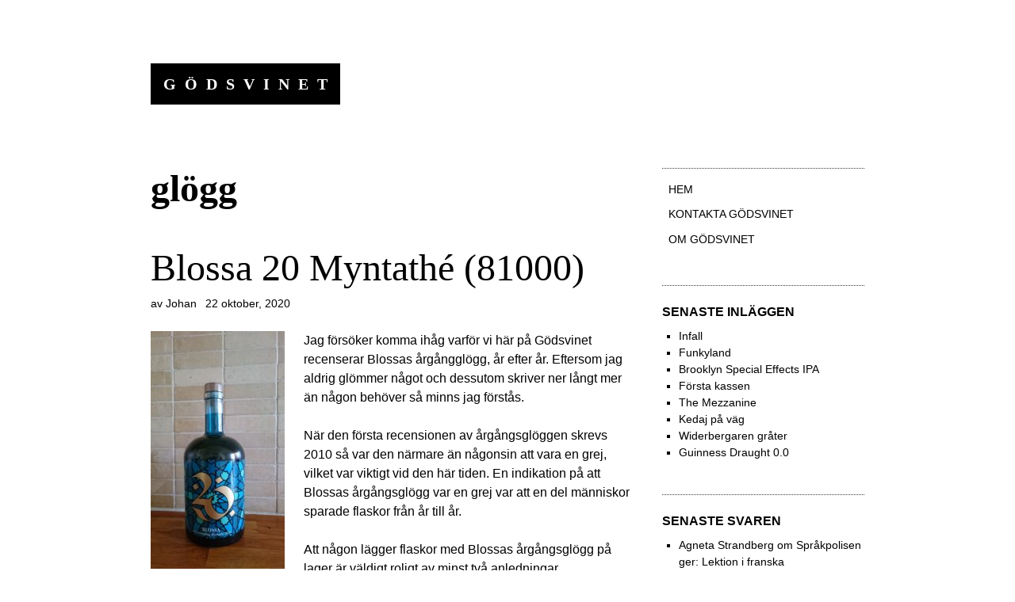

--- FILE ---
content_type: text/html; charset=UTF-8
request_url: http://godsvinet.radium.se/tag/glogg/
body_size: 23246
content:
<!DOCTYPE html>
<html lang="sv-SE">
<head>
<meta charset="UTF-8">
<meta name="viewport" content="width=device-width, initial-scale=1">
<link rel="profile" href="http://gmpg.org/xfn/11">
<link rel="pingback" href="http://godsvinet.radium.se/xmlrpc.php">

<title>glögg &#8211; Gödsvinet</title>
<meta name='robots' content='max-image-preview:large' />
	<style>img:is([sizes="auto" i], [sizes^="auto," i]) { contain-intrinsic-size: 3000px 1500px }</style>
	<link rel="alternate" type="application/rss+xml" title="Gödsvinet &raquo; Webbflöde" href="http://godsvinet.radium.se/feed/" />
<link rel="alternate" type="application/rss+xml" title="Gödsvinet &raquo; Kommentarsflöde" href="http://godsvinet.radium.se/comments/feed/" />
<link rel="alternate" type="application/rss+xml" title="Gödsvinet &raquo; etikettflöde för glögg" href="http://godsvinet.radium.se/tag/glogg/feed/" />
<script type="text/javascript">
/* <![CDATA[ */
window._wpemojiSettings = {"baseUrl":"https:\/\/s.w.org\/images\/core\/emoji\/16.0.1\/72x72\/","ext":".png","svgUrl":"https:\/\/s.w.org\/images\/core\/emoji\/16.0.1\/svg\/","svgExt":".svg","source":{"concatemoji":"http:\/\/godsvinet.radium.se\/wp-includes\/js\/wp-emoji-release.min.js?ver=6.8.3"}};
/*! This file is auto-generated */
!function(s,n){var o,i,e;function c(e){try{var t={supportTests:e,timestamp:(new Date).valueOf()};sessionStorage.setItem(o,JSON.stringify(t))}catch(e){}}function p(e,t,n){e.clearRect(0,0,e.canvas.width,e.canvas.height),e.fillText(t,0,0);var t=new Uint32Array(e.getImageData(0,0,e.canvas.width,e.canvas.height).data),a=(e.clearRect(0,0,e.canvas.width,e.canvas.height),e.fillText(n,0,0),new Uint32Array(e.getImageData(0,0,e.canvas.width,e.canvas.height).data));return t.every(function(e,t){return e===a[t]})}function u(e,t){e.clearRect(0,0,e.canvas.width,e.canvas.height),e.fillText(t,0,0);for(var n=e.getImageData(16,16,1,1),a=0;a<n.data.length;a++)if(0!==n.data[a])return!1;return!0}function f(e,t,n,a){switch(t){case"flag":return n(e,"\ud83c\udff3\ufe0f\u200d\u26a7\ufe0f","\ud83c\udff3\ufe0f\u200b\u26a7\ufe0f")?!1:!n(e,"\ud83c\udde8\ud83c\uddf6","\ud83c\udde8\u200b\ud83c\uddf6")&&!n(e,"\ud83c\udff4\udb40\udc67\udb40\udc62\udb40\udc65\udb40\udc6e\udb40\udc67\udb40\udc7f","\ud83c\udff4\u200b\udb40\udc67\u200b\udb40\udc62\u200b\udb40\udc65\u200b\udb40\udc6e\u200b\udb40\udc67\u200b\udb40\udc7f");case"emoji":return!a(e,"\ud83e\udedf")}return!1}function g(e,t,n,a){var r="undefined"!=typeof WorkerGlobalScope&&self instanceof WorkerGlobalScope?new OffscreenCanvas(300,150):s.createElement("canvas"),o=r.getContext("2d",{willReadFrequently:!0}),i=(o.textBaseline="top",o.font="600 32px Arial",{});return e.forEach(function(e){i[e]=t(o,e,n,a)}),i}function t(e){var t=s.createElement("script");t.src=e,t.defer=!0,s.head.appendChild(t)}"undefined"!=typeof Promise&&(o="wpEmojiSettingsSupports",i=["flag","emoji"],n.supports={everything:!0,everythingExceptFlag:!0},e=new Promise(function(e){s.addEventListener("DOMContentLoaded",e,{once:!0})}),new Promise(function(t){var n=function(){try{var e=JSON.parse(sessionStorage.getItem(o));if("object"==typeof e&&"number"==typeof e.timestamp&&(new Date).valueOf()<e.timestamp+604800&&"object"==typeof e.supportTests)return e.supportTests}catch(e){}return null}();if(!n){if("undefined"!=typeof Worker&&"undefined"!=typeof OffscreenCanvas&&"undefined"!=typeof URL&&URL.createObjectURL&&"undefined"!=typeof Blob)try{var e="postMessage("+g.toString()+"("+[JSON.stringify(i),f.toString(),p.toString(),u.toString()].join(",")+"));",a=new Blob([e],{type:"text/javascript"}),r=new Worker(URL.createObjectURL(a),{name:"wpTestEmojiSupports"});return void(r.onmessage=function(e){c(n=e.data),r.terminate(),t(n)})}catch(e){}c(n=g(i,f,p,u))}t(n)}).then(function(e){for(var t in e)n.supports[t]=e[t],n.supports.everything=n.supports.everything&&n.supports[t],"flag"!==t&&(n.supports.everythingExceptFlag=n.supports.everythingExceptFlag&&n.supports[t]);n.supports.everythingExceptFlag=n.supports.everythingExceptFlag&&!n.supports.flag,n.DOMReady=!1,n.readyCallback=function(){n.DOMReady=!0}}).then(function(){return e}).then(function(){var e;n.supports.everything||(n.readyCallback(),(e=n.source||{}).concatemoji?t(e.concatemoji):e.wpemoji&&e.twemoji&&(t(e.twemoji),t(e.wpemoji)))}))}((window,document),window._wpemojiSettings);
/* ]]> */
</script>
<link rel='stylesheet' id='capoverso-style-css' href='http://godsvinet.radium.se/wp-content/themes/capoverso/style.css?ver=6.8.3' type='text/css' media='all' />
<link rel='stylesheet' id='genericons-css' href='http://godsvinet.radium.se/wp-content/plugins/jetpack/_inc/genericons/genericons/genericons.css?ver=3.1' type='text/css' media='all' />
<style id='wp-emoji-styles-inline-css' type='text/css'>

	img.wp-smiley, img.emoji {
		display: inline !important;
		border: none !important;
		box-shadow: none !important;
		height: 1em !important;
		width: 1em !important;
		margin: 0 0.07em !important;
		vertical-align: -0.1em !important;
		background: none !important;
		padding: 0 !important;
	}
</style>
<link rel='stylesheet' id='wp-block-library-css' href='http://godsvinet.radium.se/wp-includes/css/dist/block-library/style.min.css?ver=6.8.3' type='text/css' media='all' />
<style id='classic-theme-styles-inline-css' type='text/css'>
/*! This file is auto-generated */
.wp-block-button__link{color:#fff;background-color:#32373c;border-radius:9999px;box-shadow:none;text-decoration:none;padding:calc(.667em + 2px) calc(1.333em + 2px);font-size:1.125em}.wp-block-file__button{background:#32373c;color:#fff;text-decoration:none}
</style>
<style id='global-styles-inline-css' type='text/css'>
:root{--wp--preset--aspect-ratio--square: 1;--wp--preset--aspect-ratio--4-3: 4/3;--wp--preset--aspect-ratio--3-4: 3/4;--wp--preset--aspect-ratio--3-2: 3/2;--wp--preset--aspect-ratio--2-3: 2/3;--wp--preset--aspect-ratio--16-9: 16/9;--wp--preset--aspect-ratio--9-16: 9/16;--wp--preset--color--black: #000000;--wp--preset--color--cyan-bluish-gray: #abb8c3;--wp--preset--color--white: #ffffff;--wp--preset--color--pale-pink: #f78da7;--wp--preset--color--vivid-red: #cf2e2e;--wp--preset--color--luminous-vivid-orange: #ff6900;--wp--preset--color--luminous-vivid-amber: #fcb900;--wp--preset--color--light-green-cyan: #7bdcb5;--wp--preset--color--vivid-green-cyan: #00d084;--wp--preset--color--pale-cyan-blue: #8ed1fc;--wp--preset--color--vivid-cyan-blue: #0693e3;--wp--preset--color--vivid-purple: #9b51e0;--wp--preset--gradient--vivid-cyan-blue-to-vivid-purple: linear-gradient(135deg,rgba(6,147,227,1) 0%,rgb(155,81,224) 100%);--wp--preset--gradient--light-green-cyan-to-vivid-green-cyan: linear-gradient(135deg,rgb(122,220,180) 0%,rgb(0,208,130) 100%);--wp--preset--gradient--luminous-vivid-amber-to-luminous-vivid-orange: linear-gradient(135deg,rgba(252,185,0,1) 0%,rgba(255,105,0,1) 100%);--wp--preset--gradient--luminous-vivid-orange-to-vivid-red: linear-gradient(135deg,rgba(255,105,0,1) 0%,rgb(207,46,46) 100%);--wp--preset--gradient--very-light-gray-to-cyan-bluish-gray: linear-gradient(135deg,rgb(238,238,238) 0%,rgb(169,184,195) 100%);--wp--preset--gradient--cool-to-warm-spectrum: linear-gradient(135deg,rgb(74,234,220) 0%,rgb(151,120,209) 20%,rgb(207,42,186) 40%,rgb(238,44,130) 60%,rgb(251,105,98) 80%,rgb(254,248,76) 100%);--wp--preset--gradient--blush-light-purple: linear-gradient(135deg,rgb(255,206,236) 0%,rgb(152,150,240) 100%);--wp--preset--gradient--blush-bordeaux: linear-gradient(135deg,rgb(254,205,165) 0%,rgb(254,45,45) 50%,rgb(107,0,62) 100%);--wp--preset--gradient--luminous-dusk: linear-gradient(135deg,rgb(255,203,112) 0%,rgb(199,81,192) 50%,rgb(65,88,208) 100%);--wp--preset--gradient--pale-ocean: linear-gradient(135deg,rgb(255,245,203) 0%,rgb(182,227,212) 50%,rgb(51,167,181) 100%);--wp--preset--gradient--electric-grass: linear-gradient(135deg,rgb(202,248,128) 0%,rgb(113,206,126) 100%);--wp--preset--gradient--midnight: linear-gradient(135deg,rgb(2,3,129) 0%,rgb(40,116,252) 100%);--wp--preset--font-size--small: 13px;--wp--preset--font-size--medium: 20px;--wp--preset--font-size--large: 36px;--wp--preset--font-size--x-large: 42px;--wp--preset--spacing--20: 0.44rem;--wp--preset--spacing--30: 0.67rem;--wp--preset--spacing--40: 1rem;--wp--preset--spacing--50: 1.5rem;--wp--preset--spacing--60: 2.25rem;--wp--preset--spacing--70: 3.38rem;--wp--preset--spacing--80: 5.06rem;--wp--preset--shadow--natural: 6px 6px 9px rgba(0, 0, 0, 0.2);--wp--preset--shadow--deep: 12px 12px 50px rgba(0, 0, 0, 0.4);--wp--preset--shadow--sharp: 6px 6px 0px rgba(0, 0, 0, 0.2);--wp--preset--shadow--outlined: 6px 6px 0px -3px rgba(255, 255, 255, 1), 6px 6px rgba(0, 0, 0, 1);--wp--preset--shadow--crisp: 6px 6px 0px rgba(0, 0, 0, 1);}:where(.is-layout-flex){gap: 0.5em;}:where(.is-layout-grid){gap: 0.5em;}body .is-layout-flex{display: flex;}.is-layout-flex{flex-wrap: wrap;align-items: center;}.is-layout-flex > :is(*, div){margin: 0;}body .is-layout-grid{display: grid;}.is-layout-grid > :is(*, div){margin: 0;}:where(.wp-block-columns.is-layout-flex){gap: 2em;}:where(.wp-block-columns.is-layout-grid){gap: 2em;}:where(.wp-block-post-template.is-layout-flex){gap: 1.25em;}:where(.wp-block-post-template.is-layout-grid){gap: 1.25em;}.has-black-color{color: var(--wp--preset--color--black) !important;}.has-cyan-bluish-gray-color{color: var(--wp--preset--color--cyan-bluish-gray) !important;}.has-white-color{color: var(--wp--preset--color--white) !important;}.has-pale-pink-color{color: var(--wp--preset--color--pale-pink) !important;}.has-vivid-red-color{color: var(--wp--preset--color--vivid-red) !important;}.has-luminous-vivid-orange-color{color: var(--wp--preset--color--luminous-vivid-orange) !important;}.has-luminous-vivid-amber-color{color: var(--wp--preset--color--luminous-vivid-amber) !important;}.has-light-green-cyan-color{color: var(--wp--preset--color--light-green-cyan) !important;}.has-vivid-green-cyan-color{color: var(--wp--preset--color--vivid-green-cyan) !important;}.has-pale-cyan-blue-color{color: var(--wp--preset--color--pale-cyan-blue) !important;}.has-vivid-cyan-blue-color{color: var(--wp--preset--color--vivid-cyan-blue) !important;}.has-vivid-purple-color{color: var(--wp--preset--color--vivid-purple) !important;}.has-black-background-color{background-color: var(--wp--preset--color--black) !important;}.has-cyan-bluish-gray-background-color{background-color: var(--wp--preset--color--cyan-bluish-gray) !important;}.has-white-background-color{background-color: var(--wp--preset--color--white) !important;}.has-pale-pink-background-color{background-color: var(--wp--preset--color--pale-pink) !important;}.has-vivid-red-background-color{background-color: var(--wp--preset--color--vivid-red) !important;}.has-luminous-vivid-orange-background-color{background-color: var(--wp--preset--color--luminous-vivid-orange) !important;}.has-luminous-vivid-amber-background-color{background-color: var(--wp--preset--color--luminous-vivid-amber) !important;}.has-light-green-cyan-background-color{background-color: var(--wp--preset--color--light-green-cyan) !important;}.has-vivid-green-cyan-background-color{background-color: var(--wp--preset--color--vivid-green-cyan) !important;}.has-pale-cyan-blue-background-color{background-color: var(--wp--preset--color--pale-cyan-blue) !important;}.has-vivid-cyan-blue-background-color{background-color: var(--wp--preset--color--vivid-cyan-blue) !important;}.has-vivid-purple-background-color{background-color: var(--wp--preset--color--vivid-purple) !important;}.has-black-border-color{border-color: var(--wp--preset--color--black) !important;}.has-cyan-bluish-gray-border-color{border-color: var(--wp--preset--color--cyan-bluish-gray) !important;}.has-white-border-color{border-color: var(--wp--preset--color--white) !important;}.has-pale-pink-border-color{border-color: var(--wp--preset--color--pale-pink) !important;}.has-vivid-red-border-color{border-color: var(--wp--preset--color--vivid-red) !important;}.has-luminous-vivid-orange-border-color{border-color: var(--wp--preset--color--luminous-vivid-orange) !important;}.has-luminous-vivid-amber-border-color{border-color: var(--wp--preset--color--luminous-vivid-amber) !important;}.has-light-green-cyan-border-color{border-color: var(--wp--preset--color--light-green-cyan) !important;}.has-vivid-green-cyan-border-color{border-color: var(--wp--preset--color--vivid-green-cyan) !important;}.has-pale-cyan-blue-border-color{border-color: var(--wp--preset--color--pale-cyan-blue) !important;}.has-vivid-cyan-blue-border-color{border-color: var(--wp--preset--color--vivid-cyan-blue) !important;}.has-vivid-purple-border-color{border-color: var(--wp--preset--color--vivid-purple) !important;}.has-vivid-cyan-blue-to-vivid-purple-gradient-background{background: var(--wp--preset--gradient--vivid-cyan-blue-to-vivid-purple) !important;}.has-light-green-cyan-to-vivid-green-cyan-gradient-background{background: var(--wp--preset--gradient--light-green-cyan-to-vivid-green-cyan) !important;}.has-luminous-vivid-amber-to-luminous-vivid-orange-gradient-background{background: var(--wp--preset--gradient--luminous-vivid-amber-to-luminous-vivid-orange) !important;}.has-luminous-vivid-orange-to-vivid-red-gradient-background{background: var(--wp--preset--gradient--luminous-vivid-orange-to-vivid-red) !important;}.has-very-light-gray-to-cyan-bluish-gray-gradient-background{background: var(--wp--preset--gradient--very-light-gray-to-cyan-bluish-gray) !important;}.has-cool-to-warm-spectrum-gradient-background{background: var(--wp--preset--gradient--cool-to-warm-spectrum) !important;}.has-blush-light-purple-gradient-background{background: var(--wp--preset--gradient--blush-light-purple) !important;}.has-blush-bordeaux-gradient-background{background: var(--wp--preset--gradient--blush-bordeaux) !important;}.has-luminous-dusk-gradient-background{background: var(--wp--preset--gradient--luminous-dusk) !important;}.has-pale-ocean-gradient-background{background: var(--wp--preset--gradient--pale-ocean) !important;}.has-electric-grass-gradient-background{background: var(--wp--preset--gradient--electric-grass) !important;}.has-midnight-gradient-background{background: var(--wp--preset--gradient--midnight) !important;}.has-small-font-size{font-size: var(--wp--preset--font-size--small) !important;}.has-medium-font-size{font-size: var(--wp--preset--font-size--medium) !important;}.has-large-font-size{font-size: var(--wp--preset--font-size--large) !important;}.has-x-large-font-size{font-size: var(--wp--preset--font-size--x-large) !important;}
:where(.wp-block-post-template.is-layout-flex){gap: 1.25em;}:where(.wp-block-post-template.is-layout-grid){gap: 1.25em;}
:where(.wp-block-columns.is-layout-flex){gap: 2em;}:where(.wp-block-columns.is-layout-grid){gap: 2em;}
:root :where(.wp-block-pullquote){font-size: 1.5em;line-height: 1.6;}
</style>
<link rel='stylesheet' id='contact-form-7-css' href='http://godsvinet.radium.se/wp-content/plugins/contact-form-7/includes/css/styles.css?ver=6.1.4' type='text/css' media='all' />
<link rel="https://api.w.org/" href="http://godsvinet.radium.se/wp-json/" /><link rel="alternate" title="JSON" type="application/json" href="http://godsvinet.radium.se/wp-json/wp/v2/tags/122" /><link rel="EditURI" type="application/rsd+xml" title="RSD" href="http://godsvinet.radium.se/xmlrpc.php?rsd" />
<meta name="generator" content="WordPress 6.8.3" />
<style type="text/css">.recentcomments a{display:inline !important;padding:0 !important;margin:0 !important;}</style><link rel="icon" href="http://godsvinet.radium.se/wp-content/uploads/2012/03/cropped-319-1-32x32.png" sizes="32x32" />
<link rel="icon" href="http://godsvinet.radium.se/wp-content/uploads/2012/03/cropped-319-1-192x192.png" sizes="192x192" />
<link rel="apple-touch-icon" href="http://godsvinet.radium.se/wp-content/uploads/2012/03/cropped-319-1-180x180.png" />
<meta name="msapplication-TileImage" content="http://godsvinet.radium.se/wp-content/uploads/2012/03/cropped-319-1-270x270.png" />
				<style type="text/css" id="c4wp-checkout-css">
					.woocommerce-checkout .c4wp_captcha_field {
						margin-bottom: 10px;
						margin-top: 15px;
						position: relative;
						display: inline-block;
					}
				</style>
							<style type="text/css" id="c4wp-v3-lp-form-css">
				.login #login, .login #lostpasswordform {
					min-width: 350px !important;
				}
				.wpforms-field-c4wp iframe {
					width: 100% !important;
				}
			</style>
			</head>

<body class="archive tag tag-glogg tag-122 wp-theme-capoverso group-blog">
<div id="page" class="hfeed site">
	<a class="skip-link screen-reader-text" href="#content">Hoppa till innehåll</a>
	<a class="skip-link screen-reader-text" href="#site-navigation">Gå till navigering</a>
	<header id="masthead" class="site-header" role="banner">
		<div class="site-branding">
						<h1 class="site-title"><a href="http://godsvinet.radium.se/" rel="home">Gödsvinet</a></h1>
			<h2 class="site-description">att äta, dricka och överleva</h2>
		</div>
	</header><!-- #masthead -->

	<div id="content" class="site-content">

	<section id="primary" class="content-area">
		<main id="main" class="site-main" role="main">

		
			<header class="page-header">
				<h1 class="page-title">
					glögg				</h1>
							</header><!-- .page-header -->

						
				
<article id="post-10049" class="post-10049 post type-post status-publish format-standard hentry category-uncategorized tag-alkohol tag-glogg tag-recensioner tag-tandvard">
	<header class="entry-header">
		<h1 class="entry-title"><a href="http://godsvinet.radium.se/blossa-20-myntathe-81000/" rel="bookmark">Blossa 20 Myntathé (81000)</a></h1>
				<div class="entry-meta">
			<span class="byline"> av <span class="author vcard"><a class="url fn n" href="http://godsvinet.radium.se/author/johan-vamstad/">Johan</a></span></span><span class="posted-on"><a href="http://godsvinet.radium.se/blossa-20-myntathe-81000/" rel="bookmark"><time class="entry-date published" datetime="2020-10-22T20:15:54+02:00">22 oktober, 2020</time><time class="updated" datetime="2020-10-22T20:19:37+02:00">22 oktober, 2020</time></a></span>		</div><!-- .entry-meta -->
			</header><!-- .entry-header -->

	<div class="entry-content">
		<p><span style="color: #000000;"><a href="http://godsvinet.radium.se/blossa-20-myntathe-81000/blossa-2020-myntathe/" rel="attachment wp-att-10050"><img fetchpriority="high" decoding="async" class="alignleft size-medium wp-image-10050" src="http://godsvinet.radium.se/wp-content/uploads/2020/10/Blossa-2020-myntathé-169x300.jpg" alt="" width="169" height="300" srcset="http://godsvinet.radium.se/wp-content/uploads/2020/10/Blossa-2020-myntathé-169x300.jpg 169w, http://godsvinet.radium.se/wp-content/uploads/2020/10/Blossa-2020-myntathé-768x1365.jpg 768w, http://godsvinet.radium.se/wp-content/uploads/2020/10/Blossa-2020-myntathé-576x1024.jpg 576w, http://godsvinet.radium.se/wp-content/uploads/2020/10/Blossa-2020-myntathé.jpg 1080w" sizes="(max-width: 169px) 100vw, 169px" /></a>Jag försöker komma ihåg varför vi här på Gödsvinet recenserar Blossas årgångglögg, år efter år. Eftersom jag aldrig glömmer något och dessutom skriver ner långt mer än någon behöver så minns jag förstås.</span></p>
<p><span style="color: #000000;">När den första recensionen av årgångsglöggen skrevs 2010 så var den närmare än någonsin att vara en grej, vilket var viktigt vid den här tiden. En indikation på att Blossas årgångsglögg var en grej var att en del människor sparade flaskor från år till år.</span></p>
<p><span style="color: #000000;">Att någon lägger flaskor med Blossas årgångsglögg på lager är väldigt roligt av minst två anledningar</span></p>
<p><span style="color: #000000;">1. Det är inte en produkt som tjänar på lagring. Man kan för sitt inre se hur någon lite myndigt förtäljer arbetskamraterna att han – för tro mig det är en han – avser att ”korka upp en 2009:a på julafton. Clementin”. Det är otroligt roligt.</span></p>
<p><span style="color: #000000;">2. Det är en produkt som genomsnittligt sett är rätt fasansfull redan till att börja med. Det kan jag berätta för att jag har druckit dem alla och jag har skrivit om det här.</span></p>
<p><span style="color: #000000;">Nu är det åter den tiden på året. Det har blivit dags att berätta om Blossa 2020 myntathé. Jag tänker i en fullständigt okaraktäristiskt drag gå direkt till saken. Det här är en glögg av en fullständigt genomsnittlig grad av fasansfullhet. Det är som om de inte ens försöker längre.</span></p>
<p><span style="color: #000000;">Smaken kan liknas vid. Nej, smaken ÄR Vademecum classic. Det är i och för sig ett naturligt val då munvatten som doftar av mynta och lite bitter salvia har varit förstagångsvalet bland vardagsdrickare under en stor del av 1900-talet. En kvick sköljning och man är redo att fortsätta jobbet som förskolelärare. Att växla till Blossa 2020 myntathé i fickpluntan undanröjer ett moment i den stressiga vardagen.</span></p>
<p><span style="color: #000000;">Samtidigt tycker jag att det är lite väl bekvämt av de finska blandarna på Blossa. Det fanns ju redan ett munvatten med smak av mynta och salvia. Låt vara inte i glöggform.</span></p>
<p><span style="color: #000000;">Detta är uppenbarligen resultatet av blandning över Zoom. Blossa har ringt in resultaten och valt något som är obehagligt men utan fantasi.</span></p>
<p><span style="color: #000000;">Det är ju förstås ironiskt och ett stiltypiskt exempel på Blossas förmåga till självsabotage att de lanserar glöggen för en fräsch andedräkt året då ingen får komma närmare än 1,5 meter av den som dricker den.</span></p>
<p><span style="color: #000000;">Jag tror jag ska dricka lite av detta när jag ser på den sista amerikanska presidentsvalsdebatten i natt, det borde kunna ta udden av det mesta.</span></p>
<p><span style="color: #000000;">Minns du när jag sa att Blossas årgångsglögg en gång nästan var en grej? Det var inte riktigt sant, det var aldrig nära. I min grundliga källforskning inför detta års inlägg fann jag bevis för att Blossa årgångsglögg inte heller blivit mer av en grej sedan dess.</span></p>
<p><span style="color: #000000;">Vad jag fann var att det finns en andrahandsmarknad för Blossa årgångsglögg. Eller rättare, det finns inte en andrahandsmarknad för Blossa årgångsglögg men det finns människor som tror det. Det är verkligen alldeles fantastiskt roligt.</span></p>
<p><span style="color: #000000;">På en känd auktionssite ges ett utropsbud för en flaska <a style="color: #000000;" href="http://godsvinet.radium.se/blossa-16-krakbar-80000/">Blossa 2016 Kråkbär</a> på 299 kronor. 0 bud. I en budgivning på samma sida ges 25 kronor i utropsbud för samma flaska. 0 bud.</span></p>
<p><span style="color: #000000;">Någon vill ha 49 kronor för den historiskt fruktansvärda <a style="color: #000000;" href="http://godsvinet.radium.se/blossa-17-old-dehli-86589/">Blossa 2017 Old Dehli</a>. 0 bud. Till och med förra årets <a style="color: #000000;" href="http://godsvinet.radium.se/blossa-19-aloha-71822/">Blossa 2019 Aloha</a> finns till salu med ett utrop på 25 kronor. 0 bud.  </span></p>
<p><span style="color: #000000;">Allt detta är paralyserande roligt.</span></p>
<p><span style="color: #000000;">Nej, jag kommer inte att börja samla på årgångsflaskor av Blossas glögg. Jag samlar på minnen men det här året tänker jag glömma bort.</span></p>
<p><span style="color: #000000;">124 kronor på systembolaget, nummer 81000 i katalogen</span></p>
<p><span style="color: #000000;">2 pepparmintspastiller av 5 möjliga</span></p>

			</div><!-- .entry-content -->

	<footer class="entry-footer">
		<div class="categories-and-tags"><span class="cat-links"><a href="http://godsvinet.radium.se/category/uncategorized/" rel="category tag">Okategoriserad</a></span><span class="tags-links"><a href="http://godsvinet.radium.se/tag/alkohol/" rel="tag">alkohol</a> <a href="http://godsvinet.radium.se/tag/glogg/" rel="tag">glögg</a> <a href="http://godsvinet.radium.se/tag/recensioner/" rel="tag">recensioner</a> <a href="http://godsvinet.radium.se/tag/tandvard/" rel="tag">tandvård</a></span></div><span class="comments-link"><a href="http://godsvinet.radium.se/blossa-20-myntathe-81000/#comments">5 kommentarer</a></span>	</footer><!-- .entry-footer -->
</article><!-- #post-## -->

			
				
<article id="post-9504" class="post-9504 post type-post status-publish format-standard hentry category-uncategorized tag-alkoholfritt tag-gin tag-glogg tag-recensioner tag-tonic">
	<header class="entry-header">
		<h1 class="entry-title"><a href="http://godsvinet.radium.se/swe-tnc-gin-tonic-glogg/" rel="bookmark">Swe/tnc gin &#038; tonic glögg</a></h1>
				<div class="entry-meta">
			<span class="byline"> av <span class="author vcard"><a class="url fn n" href="http://godsvinet.radium.se/author/zonk/">zonk</a></span></span><span class="posted-on"><a href="http://godsvinet.radium.se/swe-tnc-gin-tonic-glogg/" rel="bookmark"><time class="entry-date published" datetime="2019-12-22T14:14:12+01:00">22 december, 2019</time><time class="updated" datetime="2019-12-22T14:14:13+01:00">22 december, 2019</time></a></span>		</div><!-- .entry-meta -->
			</header><!-- .entry-header -->

	<div class="entry-content">
		<p><a href="http://godsvinet.radium.se/swe-tnc-gin-tonic-glogg/20191222_141047-swe-tnc/" rel="attachment wp-att-9505"><img decoding="async" class="aligncenter size-large wp-image-9505" src="http://godsvinet.radium.se/wp-content/uploads/2019/12/20191222_141047-swe-tnc-576x1024.jpg" alt="" width="560" height="996" srcset="http://godsvinet.radium.se/wp-content/uploads/2019/12/20191222_141047-swe-tnc-576x1024.jpg 576w, http://godsvinet.radium.se/wp-content/uploads/2019/12/20191222_141047-swe-tnc-169x300.jpg 169w, http://godsvinet.radium.se/wp-content/uploads/2019/12/20191222_141047-swe-tnc-768x1365.jpg 768w" sizes="(max-width: 560px) 100vw, 560px" /></a>Hur förhåller det sig då med den alkoholfria glöggen? Ja, jo, jag får väl erkänna att jag inte är någon större glöggfantast, till skillnad från <a href="http://godsvinet.radium.se/?s=blossa">vissa av mina medsvin</a>, men när man nu fick en flaska från <a href="https://lannadryckeshandel.se/">Länna Bruk</a> i julpåsen från jobbet får man väl passa på att testa. Glöggen ifråga stoltserar ju dessutom med att vara en gin &amp; tonic-inspirerad dryck, vilket ju låter som en intressant vinkel på det här med kryddat varmt vin.</p>
<p>När man korkar upp så är det dock något helt annat man tänker på, och det är pepparkakor. Visst finns kanel, nejlika och stjärnanis bland ingredienserna men effekten blir kanske något mer än man väntat, ja, det är pepparkaksburk för hela slanten, vilket ju i och för sig är en trevlig doft, om än inget man kanske förknippar med drycker eller för delen glögg. Smaken, däremot, är lite av en överraskning. Visst är det sött, annars finge det väl inte kalla sig glögg, men det finns en motvikt, en beska, det drar lite åt kinin och man förstår vart den där inspirationen från tonic tog vägen. Annars smakar det i mångt och mycket som man hade kunnat förvänta sig från en glögg, lite juligt och ganska runt och kryddigt, och även om tonic-beskan kanske är lite oväntad funkar det inte så tokigt ihop. Därmed inte sagt att det är en lysande glögg värd att springa benen efter sig av, men den går i varje fall att servera utan att skämmas. Och det är ju faktiskt <a href="http://godsvinet.radium.se/?s=blossa">inte så tokigt</a>.</p>
<p>Tre julfusioner av fem möjliga. Finns någonstans i handeln, oklart var.</p>

			</div><!-- .entry-content -->

	<footer class="entry-footer">
		<div class="categories-and-tags"><span class="cat-links"><a href="http://godsvinet.radium.se/category/uncategorized/" rel="category tag">Okategoriserad</a></span><span class="tags-links"><a href="http://godsvinet.radium.se/tag/alkoholfritt/" rel="tag">alkoholfritt</a> <a href="http://godsvinet.radium.se/tag/gin/" rel="tag">gin</a> <a href="http://godsvinet.radium.se/tag/glogg/" rel="tag">glögg</a> <a href="http://godsvinet.radium.se/tag/recensioner/" rel="tag">recensioner</a> <a href="http://godsvinet.radium.se/tag/tonic/" rel="tag">tonic</a></span></div><span class="comments-link"><a href="http://godsvinet.radium.se/swe-tnc-gin-tonic-glogg/#respond">Lämna en kommentar</a></span>	</footer><!-- .entry-footer -->
</article><!-- #post-## -->

			
				
<article id="post-9307" class="post-9307 post type-post status-publish format-standard hentry category-uncategorized tag-alkohol tag-glogg tag-recensioner">
	<header class="entry-header">
		<h1 class="entry-title"><a href="http://godsvinet.radium.se/blossa-19-aloha-71822/" rel="bookmark">Blossa 19 Aloha (71822)</a></h1>
				<div class="entry-meta">
			<span class="byline"> av <span class="author vcard"><a class="url fn n" href="http://godsvinet.radium.se/author/johan-vamstad/">Johan</a></span></span><span class="posted-on"><a href="http://godsvinet.radium.se/blossa-19-aloha-71822/" rel="bookmark"><time class="entry-date published" datetime="2019-10-11T17:34:30+02:00">11 oktober, 2019</time><time class="updated" datetime="2019-10-12T15:40:46+02:00">12 oktober, 2019</time></a></span>		</div><!-- .entry-meta -->
			</header><!-- .entry-header -->

	<div class="entry-content">
		<p><a href="http://godsvinet.radium.se/blossa-19-aloha-71822/blossa-19-aloha/" rel="attachment wp-att-9308"><img decoding="async" class="alignleft size-medium wp-image-9308" src="http://godsvinet.radium.se/wp-content/uploads/2019/10/Blossa-19-Aloha-169x300.jpg" alt="" width="169" height="300" srcset="http://godsvinet.radium.se/wp-content/uploads/2019/10/Blossa-19-Aloha-169x300.jpg 169w, http://godsvinet.radium.se/wp-content/uploads/2019/10/Blossa-19-Aloha-768x1365.jpg 768w, http://godsvinet.radium.se/wp-content/uploads/2019/10/Blossa-19-Aloha-576x1024.jpg 576w, http://godsvinet.radium.se/wp-content/uploads/2019/10/Blossa-19-Aloha.jpg 1080w" sizes="(max-width: 169px) 100vw, 169px" /></a><span style="color: #000000;">Jag tror att Rainer Maria Rilke sa det bäst: ”Gå in i dig själv. Utforska den grund som manar dig att skriva; undersök om dess rötter sträcker sig in i den djupaste delen av ditt hjärta, erkänn för dig själv huruvida du var tvungen att dö om du förbjöds att skriva. Detta framför allt: Fråga dig själv i nattens tystaste timme: <em>Måste</em> jag skriva?”</span></p>
<p><span style="color: #000000;">Jag måste skriva. Jag måste skriva om Blossas årgångsglögg. Det är den tiden på året och det är mitt ok att bära, idag, imorgon och sedan tio år.</span></p>
<p><span style="color: #000000;">Nu skrev ju förstås inte Rainer Maria Rilke så väldigt mycket om Glögg. Det är <em>Sonetterna till glöggen</em>, <em>Kornetten Christoph Rilkes visa om kärlek och glögg</em> och förstås <em>Brev om Cézanne och glögg</em>. Samt en del mindre verk. Inte mycket alls.</span></p>
<p><span style="color: #000000;">Framför allt behövde han inte skriva om Blossa 19 Aloha. Han hade det lätt på många sätt som jag just nu inte har. Han var den berömdaste tyska poeten som någonsin besökt Flädie, jag är den som just står i begrepp att provsmaka en tionde årgångsglögg från Blossa.</span></p>
<p><span style="color: #000000;">Egentligen dricker man inte Blossa årgångsglögg, man mer liksom blundar och väntar på att det ska vara över. Den här kommer inte att vara över på ett tag.</span></p>
<p><span style="color: #000000;">Det är en smak som dröjer sig kvar och när solen har gått upp nästa morgon och du tror att den har gått dyker den upp hos dig i sovrummet. Blossa 19 är här för att stanna om än mest för att den inte är färdig med dig än och förresten har den ingenstans att gå.</span></p>
<p><span style="color: #000000;">Blossa 19 har en smak av jul om du med en smak av jul menar att den är konstgjord och att den aldrig vill ta slut.</span></p>
<p><span style="color: #000000;">Om man ska jämföra med tidigare årgångsglögg så påminner Blossa 19 en del om Blossa 17 Old Dehli på så sätt att man önskar man aldrig druckit den. I den meningen påminner egentligen alla årgångsglögg om varandra. De har en imponerande känsla för kontinuitet på Altia.  </span></p>
<p><span style="color: #000000;">Jag vet att jag har överkonsumerat fruktgodisliknelserna i mina recensioner av Blossas årgångsglöggar och jag önskar att jag hade sparat några till Blossa 19. Piggelin. Det får bli Piggelin. Artificiell melonsmak. Jag tror det finns en solskyddsolja som luktar så här.</span></p>
<p><span style="color: #000000;">Blossa 19 Aloha tar oss med till Hawaii om man med tar oss med menar får oss att aldrig vilja se en skjorta med palmer igen. Jag var förresten redan där. Den här glöggen gör ingenting för mig.</span></p>
<p><span style="color: #000000;">Varför gör jag det här? För att ingen annan gör det. Jag har exempelvis redan konstaterat att Rainer Maria Rilke aldrig drack Blossas årgångsglögg. I själva verket dricker nästan ingen Blossas årgångsglögg längre. Lita på en som sett saker och bli en av dem.</span></p>
<p><span style="color: #000000;">119 kronor på Systembolaget, nummer 71822 i katalogen</span></p>
<p><span style="color: #000000;">1 ananas av 5 möjliga</span></p>

			</div><!-- .entry-content -->

	<footer class="entry-footer">
		<div class="categories-and-tags"><span class="cat-links"><a href="http://godsvinet.radium.se/category/uncategorized/" rel="category tag">Okategoriserad</a></span><span class="tags-links"><a href="http://godsvinet.radium.se/tag/alkohol/" rel="tag">alkohol</a> <a href="http://godsvinet.radium.se/tag/glogg/" rel="tag">glögg</a> <a href="http://godsvinet.radium.se/tag/recensioner/" rel="tag">recensioner</a></span></div><span class="comments-link"><a href="http://godsvinet.radium.se/blossa-19-aloha-71822/#comments">1 kommentar</a></span>	</footer><!-- .entry-footer -->
</article><!-- #post-## -->

			
				
<article id="post-8276" class="post-8276 post type-post status-publish format-standard hentry category-uncategorized tag-alkohol tag-glogg tag-recensioner">
	<header class="entry-header">
		<h1 class="entry-title"><a href="http://godsvinet.radium.se/blossa-18-di-limone/" rel="bookmark">Blossa 18 di Limone (84400)</a></h1>
				<div class="entry-meta">
			<span class="byline"> av <span class="author vcard"><a class="url fn n" href="http://godsvinet.radium.se/author/johan-vamstad/">Johan</a></span></span><span class="posted-on"><a href="http://godsvinet.radium.se/blossa-18-di-limone/" rel="bookmark"><time class="entry-date published" datetime="2018-10-18T20:28:38+02:00">18 oktober, 2018</time><time class="updated" datetime="2018-10-20T15:07:43+02:00">20 oktober, 2018</time></a></span>		</div><!-- .entry-meta -->
			</header><!-- .entry-header -->

	<div class="entry-content">
		<p><a href="http://godsvinet.radium.se/blossa-18-di-limone/blossa-18-di-lemone/" rel="attachment wp-att-8277"><img loading="lazy" decoding="async" class="alignleft size-medium wp-image-8277" src="http://godsvinet.radium.se/wp-content/uploads/2018/10/Blossa-18-di-Lemone-169x300.jpg" alt="" width="169" height="300" srcset="http://godsvinet.radium.se/wp-content/uploads/2018/10/Blossa-18-di-Lemone-169x300.jpg 169w, http://godsvinet.radium.se/wp-content/uploads/2018/10/Blossa-18-di-Lemone-768x1365.jpg 768w, http://godsvinet.radium.se/wp-content/uploads/2018/10/Blossa-18-di-Lemone-576x1024.jpg 576w, http://godsvinet.radium.se/wp-content/uploads/2018/10/Blossa-18-di-Lemone.jpg 1080w" sizes="auto, (max-width: 169px) 100vw, 169px" /></a><span style="color: #000000;">Av alla självuppoffrande insatser Gödsvinet gör för allmänheten är den årliga recensionen av Blossas årgångsglögg den mest krävande. Ingen borde behöva men någon måste. Hur det blev vi vet jag inte nu är det så och det är dags igen. Det är dags för recensionen av Blossa 18 di Limone.</span></p>
<p><span style="color: #000000;">En sällan beskriven vånda knuten till detta och tidigare års årgångsglögg är smärtan från att behöva gå till Systembolaget för att köpa den. Jag gjorde det idag och jag ömmar fortfarande.</span></p>
<p><span style="color: #000000;">Det var på Systembolaget på Folkungagatan vid Medborgarplatsens tunnelbanestation. Jag känner butiken mest som en av få där väktarna är flera och inte sällan placerade som dörrvakter vid ingången. Det är en livfull butik för livfulla människor.</span></p>
<p><span style="color: #000000;">Det är inte mitt första val men en dimension av problem med att köpa flaskan är att den inte ingår i det ordinarie sortimentet. Det är långt ifrån det största problemet men idag förde det mig lätt ur kurs från mina ordinarie inköpsställen.</span></p>
<p><span style="color: #000000;">Ett långt allvarligare problem är det sociala stigma som kommer av att köpa en flaska Blossa 18 di Limone och inget annat. Ingen vill vara den personen. Såvitt någon i butiken vet kan du vara en sådan som sparar och samlar på oöppnade flaskor årgångsglögg från tidigare år. Mitt allra största problem idag var alltså att jag ville köpa en flaska årgångsglögg utan att framstå som någon som köper en flaska årgångsglögg.</span></p>
<p><span style="color: #000000;">Jag trängde dock undan det för att ge plats för ett mer akut problem; hur hittar man flaskorna i butiken? Hur sorterar de in något så gränslöst som glögg i en annars tydligt katalogiserad verklighet? Jag började i en hörna och kartlade långsamt territoriet till den diagonalt motsatta. Jag letade bland rödvin och jag letade bland starkvin. Jag kryssade med en diskret uppenbarhet mellan hyllorna med målet att hitta glögghelvetet innan någon hjälpsam typ frågade vad jag letade efter. Jag vet inte vad jag hade svarat.</span></p>
<p><span style="color: #000000;">Minuterna gick och samlade sig i en kvart som var svår att ignorera för någon som sett mig oskyldigt visslande men med stigande oro vandra korridorer upp och ner. Personalen på golvet riktade sina blickar mot mig. Väktaren började bli orolig och skrapade lätt med en känga mot golvet. Det var något i luften.</span></p>
<p><span style="color: #000000;">Efter en halvtimmes ödesmarsch mellan hyllorna insåg jag att det inte fanns någon väg framåt och ingen återvändo. Det var kapitulation eller reträtt från butiken och Gödsvinets heliga mission. Jag var tvungen att be om hjälp.</span></p>
<p><span style="color: #000000;">Hur ber man en anställd på Systembolaget om hjälp på ett ironiskt sätt? Jag vet inte men jag vet att jag försökt och misslyckats. När är det försent att säga att det är en present? En ironisk present? Kommer någon att alls lyssna?</span></p>
<p><span style="color: #000000;">”Har ni glögg?” blev mitt val av öppningsfras. När den infångade unga mannen i väst svarat jakande på denna en av vår tids minsta frågor riktades mitt intresse mot var denna i sådana fall kunde tänkas vara lokaliserad. ”På lagret” blev svaret och innan jag ens kunnat börja ironisera över det kreativa i den placeringen fortsatte han med det förgörande ”vi har inte hunnit plocka ut den än”.</span></p>
<p><span style="color: #000000;">Inte nog med att jag var en sådan som köper Blossa årgångsglögg, jag gör det långt innan säsongen för glögg ens börjat. Som om jag inte kan vänta, som om det är en högtid i sig när årets glögg släpps. Man vill ju ha en flaska att ställa i raden av samlade flaskor från år som gått. Detta var ett av flera tillfällen då pliktkänslan nästan brast, tillfällen då jag övervägde att springande hoppa över kundspärren och ut på Folkungagatan som så många kunder på detta Systembolag före mig.</span></p>
<p><span style="color: #000000;">Istället stod jag tyst och tom i väntan på att den unga mannen i väst skulle komma tillbaka från lagret. När han gjorde det tilltalade han mig med en prata-med-barn-röst, ”här har du”. I kassan betalade jag kontant.</span></p>
<p><span style="color: #000000;">Hur smakar då Blossa 18 di Limone? Spelar det någon roll? Personligen anser jag att det inte har någon betydelse och jag drar den slutsatsen efter att ha druckit alla årgångsglögg från det senaste årtiondet. Jag vet att de oavsett smak förenas av avsmak. Likväl, det här är inte över innan vi har testat.</span></p>
<p><span style="color: #000000;">Blossa 18 di Limone är en dimmig dryck i kissgult som blickar mot Italien med uppgiven förvissning om att nog aldrig nå ända dit. Det här är lemon drops i en ångande mugg och om det inte är något du uppskattar så kan du tänka att det säkert är bra mot förkylning. Det är så jag tänker, det här är Vicks lemon menthol med 15 volymprocent alkohol. Jag försöker tänka positivt, det hjälper inte men jag har försökt allt annat under dessa recensioner.</span></p>
<p><span style="color: #000000;">Som Blossa årgångsglögg sett är det inte det värsta jag varit med om men jag har å andra sidan också varit med om allt. Detta är en mycket söt glögg som smakar smaksättare som smakar citron eller något avsett att likna citron. Citron är väl fräscht? Det är egalt eftersom glögg alldeles uppenbarligen inte är det.</span></p>
<p><span style="color: #000000;">Doften är nästan oskiljbar från den av Ajax (di) lemon blandat i mycket hett vatten.  </span></p>
<p><span style="color: #000000;">Det här dör du inte av men varför chansa?</span></p>
<p><span style="color: #000000;">2 vaporub av 5 möjliga</span></p>
<p><span style="color: #000000;">110 kronor på Systembolaget, nummer 84400 i katalogen</span></p>

			</div><!-- .entry-content -->

	<footer class="entry-footer">
		<div class="categories-and-tags"><span class="cat-links"><a href="http://godsvinet.radium.se/category/uncategorized/" rel="category tag">Okategoriserad</a></span><span class="tags-links"><a href="http://godsvinet.radium.se/tag/alkohol/" rel="tag">alkohol</a> <a href="http://godsvinet.radium.se/tag/glogg/" rel="tag">glögg</a> <a href="http://godsvinet.radium.se/tag/recensioner/" rel="tag">recensioner</a></span></div><span class="comments-link"><a href="http://godsvinet.radium.se/blossa-18-di-limone/#comments">1 kommentar</a></span>	</footer><!-- .entry-footer -->
</article><!-- #post-## -->

			
				
<article id="post-8192" class="post-8192 post type-post status-publish format-standard hentry category-uncategorized tag-alkohol tag-edwardblom tag-glogg tag-recensioner">
	<header class="entry-header">
		<h1 class="entry-title"><a href="http://godsvinet.radium.se/edward-bloms-glogg-72167/" rel="bookmark">Edward Bloms Glögg (72167)</a></h1>
				<div class="entry-meta">
			<span class="byline"> av <span class="author vcard"><a class="url fn n" href="http://godsvinet.radium.se/author/johan-vamstad/">Johan</a></span></span><span class="posted-on"><a href="http://godsvinet.radium.se/edward-bloms-glogg-72167/" rel="bookmark"><time class="entry-date published" datetime="2017-11-09T13:46:11+01:00">9 november, 2017</time><time class="updated" datetime="2017-11-09T15:44:19+01:00">9 november, 2017</time></a></span>		</div><!-- .entry-meta -->
			</header><!-- .entry-header -->

	<div class="entry-content">
		<p><a href="http://godsvinet.radium.se/wp-content/uploads/2017/11/Edward-Blom-glögg-liten.jpg"><img loading="lazy" decoding="async" class="alignleft size-medium wp-image-8193" src="http://godsvinet.radium.se/wp-content/uploads/2017/11/Edward-Blom-glögg-liten-169x300.jpg" alt="Edward Blom glögg liten" width="169" height="300" srcset="http://godsvinet.radium.se/wp-content/uploads/2017/11/Edward-Blom-glögg-liten-169x300.jpg 169w, http://godsvinet.radium.se/wp-content/uploads/2017/11/Edward-Blom-glögg-liten-576x1024.jpg 576w, http://godsvinet.radium.se/wp-content/uploads/2017/11/Edward-Blom-glögg-liten.jpg 1080w" sizes="auto, (max-width: 169px) 100vw, 169px" /></a><span style="color: #000000;">Edward Bloms glögg är en glögg av kraftigt rödvin, torkad frukt, klassiska kryddor och prima konjak, och då har jag ändå bara läst på etiketten så här långt. Att öppna flaskan skulle vara att gå för långt. Det brukar inte bli så bra.</span></p>
<p><span style="color: #000000;">Likväl är det dit vi är på väg. Det finns en ny flaska med Edwards Bloms namn på och jag dras till den som man dras till undergången. Det brusar på spisen och alkoholröken driver i min riktning, det finns nu ingen återvändo.</span></p>
<p><span style="color: #000000;">Det finns många bra saker att säga om en flaska Edward Bloms glögg. Exempelvis innehåller den inte <span style="text-decoration: underline;"><a style="color: #000000; text-decoration: underline;" href="http://godsvinet.radium.se/edward-blom-riesling-trocken-74310/">Edward Bloms Riesling</a></span>. Den har dock även andra kvaliteter. Det kraftiga rödvinet är kraftigt nog att ge en strävhet sällan känt mellan tunga och gom när det är glögg i muggen. Hur ska man då beskriva smaken? Jag tror jag vet var jag ska börja.</span></p>
<p><span style="color: #000000;">En gång för länge sedan stod jag inför uppgiften att tillaga en gammaldags studentikos måltid vid den Blekingska Nationen i Lund. Trots att jag spenderade många år i Lund och nästan lika många vid nationen så var detta inte någon uppgift som passade mina kvalifikationer. Min främsta merit inom det gammaldags studentikosa är att jag hyrde partytältet till Jan-Öyvind Swahns 75-årsfest i Botaniska trädgården. Det är inte inget men det hjälper dig inte att komponera en stofil meny om tre rätter. Särskilt svårt var det att finna en efterrätt, tills någon kom med de förlösande orden: ”Vi får väl göra någon kaka med sprit i”. Det är så jag tänker att Edward Blom löste problemet med att göra en glögg lika stor som sin (TV-)personlighet.</span></p>
<p><span style="color: #000000;">Edward Bloms glögg smakar vällagrad sprit, alla de gamla fina märkena av hög bouquet. Det är ett val jag kan sympatisera med och till och med applådera, inte minst i sken av att en del producenter gör </span><span style="text-decoration: underline;"><a href="http://godsvinet.radium.se/blossa-17-old-dehli-86589/">glögg med smak av gelégodis</a>.</span></p>
<p>Den smakar också kraftigt av pepparkakskryddo<span style="color: #000000;">r även om jag inte har någon långsökt anekdot om det. Även vad gäller kryddorna har Blom alltså valt sin hårt hållna princip om mycket av allt. Det är en strategi som i sina bästa stunder ger en livsbejakande syndighet men som lika gärna kan leda till infantila excesser, som när man låter barn vara med och laga mat trots att man vet att det kommer att bli en väldig massa kanel i köttfärssåsen. Glögg är dock en utmärkt plattform för excesser, det är svårt att gå till överdrift i något som kombinerar rödvin, socker, kryddor och sprit. Glögg är inte en dryck för de subtila nyanserna.</span></p>
<p><span style="color: #000000;">För att ändå tala subtila nyanser är jag rätt säker på att jag dricker vad som i grunden är ett ytterst uselt rödvin kryddat till oigenkännlighet. Jag gör det dock nöjd i förvissningen att inget gott vin föll offer för pepparkaksmixen. Kanske har vi funnit ett användningsområde för Edward Bloms viner ändå?</span></p>
<p><span style="color: #000000;">På det stora hela är detta en glögg man kan dricka om det är något man gör. För egen del har jag fått nog av glögg för i år.</span></p>
<p><span style="color: #000000;">99 kronor på systembolaget, nummer 72167 i katalogen</span></p>
<p><span style="color: #000000;">3 saturnus av 5 möjliga</span></p>

			</div><!-- .entry-content -->

	<footer class="entry-footer">
		<div class="categories-and-tags"><span class="cat-links"><a href="http://godsvinet.radium.se/category/uncategorized/" rel="category tag">Okategoriserad</a></span><span class="tags-links"><a href="http://godsvinet.radium.se/tag/alkohol/" rel="tag">alkohol</a> <a href="http://godsvinet.radium.se/tag/edwardblom/" rel="tag">edwardblom</a> <a href="http://godsvinet.radium.se/tag/glogg/" rel="tag">glögg</a> <a href="http://godsvinet.radium.se/tag/recensioner/" rel="tag">recensioner</a></span></div><span class="comments-link"><a href="http://godsvinet.radium.se/edward-bloms-glogg-72167/#comments">2 kommentarer</a></span>	</footer><!-- .entry-footer -->
</article><!-- #post-## -->

			
				
<article id="post-8187" class="post-8187 post type-post status-publish format-standard hentry category-uncategorized tag-alkohol tag-finland tag-glogg tag-recensioner">
	<header class="entry-header">
		<h1 class="entry-title"><a href="http://godsvinet.radium.se/blossa-17-old-dehli-86589/" rel="bookmark">Blossa 17 Old Dehli (86589)</a></h1>
				<div class="entry-meta">
			<span class="byline"> av <span class="author vcard"><a class="url fn n" href="http://godsvinet.radium.se/author/johan-vamstad/">Johan</a></span></span><span class="posted-on"><a href="http://godsvinet.radium.se/blossa-17-old-dehli-86589/" rel="bookmark"><time class="entry-date published updated" datetime="2017-11-07T18:43:52+01:00">7 november, 2017</time></a></span>		</div><!-- .entry-meta -->
			</header><!-- .entry-header -->

	<div class="entry-content">
		<p><a href="http://godsvinet.radium.se/wp-content/uploads/2017/11/Blossa-17-liten.jpg"><img loading="lazy" decoding="async" class="alignleft size-medium wp-image-8188" src="http://godsvinet.radium.se/wp-content/uploads/2017/11/Blossa-17-liten-169x300.jpg" alt="Blossa 17 liten" width="169" height="300" srcset="http://godsvinet.radium.se/wp-content/uploads/2017/11/Blossa-17-liten-169x300.jpg 169w, http://godsvinet.radium.se/wp-content/uploads/2017/11/Blossa-17-liten-576x1024.jpg 576w, http://godsvinet.radium.se/wp-content/uploads/2017/11/Blossa-17-liten.jpg 1080w" sizes="auto, (max-width: 169px) 100vw, 169px" /></a><span style="color: #000000;">De årliga recensionerna av Blossa årgångsglögg är en om inte god så åtminstone väldigt lång tradition här på Gödsvinet. Det är nu åttonde gången jag dricker och skriver om den för att du ska slippa. Detta är inte heller vanligtvis en dag på året som jag ser fram emot men årets glögg skulle visa sig innebära en särskild utmaning.</span></p>
<p><span style="color: #000000;">Blossa 17 Old Delhi är alltså den senaste i en lång rad årgångsglögg vars enda gemensamma nämnare är att de inte direkt smakar som glögg. Detta uppfattas vanligtvis som en betydande fördel eftersom folk i allmänhet inte direkt tycker om glögg. Frågan är förstås vilka andra syften som återstår för en glögg som inte är en glögg. Jag är exempelvis rätt säker på att det här aldrig kommer att slå igenom som sportdryck.</span></p>
<p><span style="color: #000000;">Det är förstås också möjligt att jag är den enda som dricker det här varje år.</span></p>
<p><span style="color: #000000;">Detta år har tillverkaren Altia valt ett indiskt tema i ett fullständigt finskt utförande. Vet indierna om vad som görs i deras namn? Att koka ihop en kemisk cocktail i jultappning och sedan skylla på indierna är ett postkolonialt övergrepp. Det får i jämförelse Dr Bombay att framstå som en etnologiskt korrekt gestaltning av Indiskt kulturliv.</span></p>
<p><span style="color: #000000;">Old Delhi låter för de flesta mer som en magsjukdom än som en smaksättning men utifrån vad jag vet om att dricka för mycket glögg så kan det definitivt vara båda. Smaken avser att imitera mango men både doft och smak påminner mer om Haribo Matadormix. Detta är ett återkommande tema bland Blossas årgångsglögg, tidigare år har den varit smaksatt av saker som <span style="text-decoration: underline;"><a style="color: #000000; text-decoration: underline;" href="http://godsvinet.radium.se/blossa-14-lavande-76600/">Ahlgrens bilar</a></span> och <span style="text-decoration: underline;"><a style="color: #000000; text-decoration: underline;" href="http://godsvinet.radium.se/blossa-13-dalecarlia-76400/">Haribo gelébjörnar</a></span>.</span></p>
<p><span style="color: #000000;">Denna glögg har inga naturliga tillsatser, ingen mango, ingen spiskummin och inga resistenta magbakterier. Blossa 17 Old Dehli är ett litet modernistiskt mästerverk av kemisk smaksättning som helt och hållet lyckats isolera och förgöra allt som skulle kunna smaksätta glögg på naturlig väg.</span></p>
<p><span style="color: #000000;">Detta är förstås inget nytt för Blossa årgångsglögg men jag vågar påstå att årets utgåva sätter ett nytt toxikologiskt rekord för denna produktserie. Aldrig tidigare har årgångsglöggen smakat så lite glögg. Blossa årgångsglögg har aldrig varit konstigare.</span></p>
<p><span style="color: #000000;">109 kronor på systembolaget, nummer 86589 i katalogen</span></p>
<p><span style="color: #000000;">1 vingummi av fem möjliga</span></p>

			</div><!-- .entry-content -->

	<footer class="entry-footer">
		<div class="categories-and-tags"><span class="cat-links"><a href="http://godsvinet.radium.se/category/uncategorized/" rel="category tag">Okategoriserad</a></span><span class="tags-links"><a href="http://godsvinet.radium.se/tag/alkohol/" rel="tag">alkohol</a> <a href="http://godsvinet.radium.se/tag/finland/" rel="tag">Finland</a> <a href="http://godsvinet.radium.se/tag/glogg/" rel="tag">glögg</a> <a href="http://godsvinet.radium.se/tag/recensioner/" rel="tag">recensioner</a></span></div><span class="comments-link"><a href="http://godsvinet.radium.se/blossa-17-old-dehli-86589/#comments">3 kommentarer</a></span>	</footer><!-- .entry-footer -->
</article><!-- #post-## -->

			
				
<article id="post-8119" class="post-8119 post type-post status-publish format-standard hentry category-uncategorized tag-alkohol tag-glogg tag-recensioner">
	<header class="entry-header">
		<h1 class="entry-title"><a href="http://godsvinet.radium.se/blossa-16-krakbar-80000/" rel="bookmark">Blossa 16 Kråkbär (80000)</a></h1>
				<div class="entry-meta">
			<span class="byline"> av <span class="author vcard"><a class="url fn n" href="http://godsvinet.radium.se/author/johan-vamstad/">Johan</a></span></span><span class="posted-on"><a href="http://godsvinet.radium.se/blossa-16-krakbar-80000/" rel="bookmark"><time class="entry-date published" datetime="2016-11-27T12:10:46+01:00">27 november, 2016</time><time class="updated" datetime="2016-12-02T16:03:28+01:00">2 december, 2016</time></a></span>		</div><!-- .entry-meta -->
			</header><!-- .entry-header -->

	<div class="entry-content">
		<p><a href="http://godsvinet.radium.se/wp-content/uploads/2016/11/Blossa-16-Krakbar.jpg"><img loading="lazy" decoding="async" class="alignleft size-medium wp-image-8121" src="http://godsvinet.radium.se/wp-content/uploads/2016/11/Blossa-16-Krakbar-169x300.jpg" alt="blossa-16-krakbar" width="169" height="300" srcset="http://godsvinet.radium.se/wp-content/uploads/2016/11/Blossa-16-Krakbar-169x300.jpg 169w, http://godsvinet.radium.se/wp-content/uploads/2016/11/Blossa-16-Krakbar-576x1024.jpg 576w, http://godsvinet.radium.se/wp-content/uploads/2016/11/Blossa-16-Krakbar.jpg 1080w" sizes="auto, (max-width: 169px) 100vw, 169px" /></a><span style="color: #000000;">Gödsvinets längsta tradition näst efter alkoholism är de årliga recensionerna av Blossas årgångsglögg. Nu är det dags igen, för sjunde gången, och det finns inget du kan göra åt det. </span></p>
<p><span style="color: #000000;">Årets årgångsglögg kommer med en smak av kråkbär. Hur smakar kråkbär? Jag vet inte och den här flaskan med Blossa 16 Kråkbär är ingen god vägledning. Den smakar, såvitt jag kan urskilja, glögg. </span></p>
<p><span style="color: #000000;">Kanske är det dit blossas årgångsglögg har fört oss, efter en lång rad våldsamma girar kors och tvärs över alla åtta filer av smak. För eller senare var de tvungna att blanda en glögg som smakar glögg och inget annat. </span></p>
<p><span style="color: #000000;">Jag tänker inte klaga, gud vet att det här inte har varit någon enkel resa de senaste sju åren. Raden av recensioner erbjuder skrämmande läsning.</span></p>
<p><span style="color: #000000;">Blossa 16 Kråkbär går att dricka men det finns på det stora hela ingen direkt anledning att göra det. Ingen kommer till skada av den och den klumpfotade flaskan har tusen nyttiga hushållsfunktioner. </span></p>
<p><span style="color: #000000;">Köp en om du vill, eller låt bli. Jag är bara glad att ännu en recension är över. </span></p>
<p><span style="color: #000000;">109 kronor på Systembolaget, nummer 80000 i katalogen</span></p>
<p><span style="color: #000000;">2 ljungväxter av fem möjliga</span></p>

			</div><!-- .entry-content -->

	<footer class="entry-footer">
		<div class="categories-and-tags"><span class="cat-links"><a href="http://godsvinet.radium.se/category/uncategorized/" rel="category tag">Okategoriserad</a></span><span class="tags-links"><a href="http://godsvinet.radium.se/tag/alkohol/" rel="tag">alkohol</a> <a href="http://godsvinet.radium.se/tag/glogg/" rel="tag">glögg</a> <a href="http://godsvinet.radium.se/tag/recensioner/" rel="tag">recensioner</a></span></div><span class="comments-link"><a href="http://godsvinet.radium.se/blossa-16-krakbar-80000/#comments">2 kommentarer</a></span>	</footer><!-- .entry-footer -->
</article><!-- #post-## -->

			
				
<article id="post-7999" class="post-7999 post type-post status-publish format-standard hentry category-uncategorized tag-alkohol tag-glogg tag-recensioner">
	<header class="entry-header">
		<h1 class="entry-title"><a href="http://godsvinet.radium.se/blossa-15-earl-grey-76760/" rel="bookmark">Blossa 15 Earl Grey (76760)</a></h1>
				<div class="entry-meta">
			<span class="byline"> av <span class="author vcard"><a class="url fn n" href="http://godsvinet.radium.se/author/johan-vamstad/">Johan</a></span></span><span class="posted-on"><a href="http://godsvinet.radium.se/blossa-15-earl-grey-76760/" rel="bookmark"><time class="entry-date published" datetime="2015-11-08T15:25:30+01:00">8 november, 2015</time><time class="updated" datetime="2015-11-07T16:06:03+01:00">7 november, 2015</time></a></span>		</div><!-- .entry-meta -->
			</header><!-- .entry-header -->

	<div class="entry-content">
		<p><a href="http://godsvinet.radium.se/wp-content/uploads/2015/11/Blossa-15.jpg"><img loading="lazy" decoding="async" class="alignleft size-medium wp-image-8001" src="http://godsvinet.radium.se/wp-content/uploads/2015/11/Blossa-15-169x300.jpg" alt="Blossa 15" width="169" height="300" srcset="http://godsvinet.radium.se/wp-content/uploads/2015/11/Blossa-15-169x300.jpg 169w, http://godsvinet.radium.se/wp-content/uploads/2015/11/Blossa-15-576x1024.jpg 576w, http://godsvinet.radium.se/wp-content/uploads/2015/11/Blossa-15.jpg 1620w" sizes="auto, (max-width: 169px) 100vw, 169px" /></a><span style="color: #000000;">Jag vill börja om. Det slutade inte så bra senast. <span style="text-decoration: underline;"><a href="http://godsvinet.radium.se/blossa-14-lavande-76600/">Recensionen av Blossa 14</a></span> var inte så mycket en recension som ett koleriskt utbrott. Ett rop på hjälp, egentligen.</span></p>
<p><span style="color: #000000;">Likt kung Karl Gustav vänder vi blad, vi släpper gånga års oförrätter och går vidare. Blossa 15 är här och det kräver en recension. </span></p>
<p><span style="color: #000000;">Det ska dock sägas att Blossa 14 Lavande verkligen var en rätt gräsligt dryck. Det tror jag alla kan hålla med om. Det ska vara sagt. </span></p>
<p><span style="color: #000000;">Anledningen till att jag testade den var ju mest att jag testat de föregående årens årgångsglögg och för att någon måste göra det. Det var ju inte så att jag direkt ville dricka det där. Vem skulle vilja det? </span></p>
<p><span style="color: #000000;">Men nu går vi vidare. </span></p>
<p><span style="color: #000000;">Lavandel? Det kanske inte var en orimlig tanke på något plan men på vilket sätt motiverar den att göra en glögg som smakar sköljmedel? </span></p>
<p><span style="color: #000000;">Är det konstigt att man lackar ur, egentligen? Att dricka Ahlgrens bilar upplöst i billigt vittvin kan ta ut sin rätt på de tåligaste temperament. Har jag varit orimlig på något sätt? </span></p>
<p><span style="color: #000000;">Kunde inte ens dricka ur flaskan. Hur som helst. </span></p>
<p><span style="color: #000000;">Blossa 15 är smaksatt med te och det gjorde mig försiktigt positiv trots allt jag har varit med om. Som förra årets lavendelglögg. </span></p>
<p><span style="color: #000000;">Det finns inget som botar en förkylning som en ångande kopp Earl Grey med ett stänk Tanqueray och min förhoppning låg förstås vid att Blossa 15 lånat smak och hälsobringande egenskaper från denna drink som du kanske känner som &#8221;<span style="text-decoration: underline;"><a style="color: #000000; text-decoration: underline;" href="http://godsvinet.radium.se/blanda-med-gin/">The end of an empire</a></span>&#8221;. </span></p>
<p><span style="color: #000000;">Lyckligtvis är jag inte sjuk för denna glögg har inget gemensamt med en kopp te med ett stänk gin. Det är inget bra betyg men jag skulle kunna säga att Blossa 15 smakar lite som öronpluggar luktar när man använt dem för länge och det väljer jag trots allt att inte göra. </span></p>
<p><span style="color: #000000;">Det är beskt men det som är beskt är lite mindre sött. Det som är lite mindre sött är lite godare. Godare än Blossa 14 Lavande. </span></p>
<p><span style="color: #000000;">Blossa 15 Earl Grey är fortfarande rätt jävla söt och jämförelsen med Blossa 14 Lavande visar ju bara hur långt man måste gå för att hitta något alls att jämföra den med. </span></p>
<p><span style="color: #000000;">Folk kommer att avsky Blossa 15 Earl Grey och givet hur folk är stärker det produkten. </span></p>
<p><span style="color: #000000;">Det kunde vara värre. Det kunde vara Blossa 14 Lavande</span></p>
<p><span style="color: #000000;">Jävla Blossa 14 Lavande</span></p>
<p><span style="color: #000000;">99 kronor på systembolaget, nummer 76760 i katalogen</span></p>
<p><span style="color: #000000;">Två London Hurl av fem möjliga</span></p>

			</div><!-- .entry-content -->

	<footer class="entry-footer">
		<div class="categories-and-tags"><span class="cat-links"><a href="http://godsvinet.radium.se/category/uncategorized/" rel="category tag">Okategoriserad</a></span><span class="tags-links"><a href="http://godsvinet.radium.se/tag/alkohol/" rel="tag">alkohol</a> <a href="http://godsvinet.radium.se/tag/glogg/" rel="tag">glögg</a> <a href="http://godsvinet.radium.se/tag/recensioner/" rel="tag">recensioner</a></span></div><span class="comments-link"><a href="http://godsvinet.radium.se/blossa-15-earl-grey-76760/#comments">1 kommentar</a></span>	</footer><!-- .entry-footer -->
</article><!-- #post-## -->

			
				
<article id="post-7729" class="post-7729 post type-post status-publish format-standard hentry category-uncategorized tag-alkohol tag-glogg tag-recensioner">
	<header class="entry-header">
		<h1 class="entry-title"><a href="http://godsvinet.radium.se/blossa-14-lavande-76600/" rel="bookmark">Blossa 14 Lavande (76600)</a></h1>
				<div class="entry-meta">
			<span class="byline"> av <span class="author vcard"><a class="url fn n" href="http://godsvinet.radium.se/author/johan-vamstad/">Johan</a></span></span><span class="posted-on"><a href="http://godsvinet.radium.se/blossa-14-lavande-76600/" rel="bookmark"><time class="entry-date published" datetime="2014-10-18T08:00:14+02:00">18 oktober, 2014</time><time class="updated" datetime="2014-10-17T18:02:52+02:00">17 oktober, 2014</time></a></span>		</div><!-- .entry-meta -->
			</header><!-- .entry-header -->

	<div class="entry-content">
		<p><a href="http://godsvinet.radium.se/wp-content/uploads/2014/10/blossa14.jpg"><img loading="lazy" decoding="async" class="alignleft size-medium wp-image-7730" src="http://godsvinet.radium.se/wp-content/uploads/2014/10/blossa14-225x300.jpg" alt="blossa14" width="225" height="300" srcset="http://godsvinet.radium.se/wp-content/uploads/2014/10/blossa14-225x300.jpg 225w, http://godsvinet.radium.se/wp-content/uploads/2014/10/blossa14-768x1024.jpg 768w, http://godsvinet.radium.se/wp-content/uploads/2014/10/blossa14.jpg 1224w" sizes="auto, (max-width: 225px) 100vw, 225px" /></a></p>
<p><span style="color: #000000;">Blossa 14 Lavande. Det finns väl ingen väg runt den. Det här måste göras. Nu kör vi. </span></p>
<p><span style="color: #000000;">De senaste årens installationer (<span style="text-decoration: underline;"><a style="color: #000000; text-decoration: underline;" href="http://godsvinet.radium.se/blossa-10-saffran-2010-76137/">10</a></span>, <span style="text-decoration: underline;"><a style="color: #000000; text-decoration: underline;" href="http://godsvinet.radium.se/blossa-11-arabica-76200/">11</a></span>, <span style="text-decoration: underline;"><a style="color: #000000; text-decoration: underline;" href="http://godsvinet.radium.se/blossa-12-yuzu-ingefara-76300/">12</a></span>, <span style="text-decoration: underline;"><a style="color: #000000; text-decoration: underline;" href="http://godsvinet.radium.se/blossa-13-dalecarlia-76400/">13</a></span>) har gjort ett grundligt arbete för att sänka förväntningarna inför 2014 års vandring på den tårarnas väg av kryddat vin som är blossas glöggföljetong. </span></p>
<p><span style="color: #000000;">Hur smakar lavendel? Blossa 14 ger ingen vägledning och det är förstås bäst så. Den här glöggen smakar vittvinsfriskt och en smula spritigt med ett överdrag av traditionellt söt glöggdräkt. Är lavendeln det jag kan förvänta mig känna när jag vaknar upp imorgon efter att ha avslutat flaskan?</span></p>
<p><span style="color: #000000;">Jag kommer inte att avsluta flaskan och jag ska berätta varför: Jag är trött på det här. Ännu ett år med ännu ett övergrepp och inget slut i sikte. Du kan sluta dricka de här flaskorna men det alternativet har vi inte på Gödsvinet. Någon måste dricka Blossa 14 Lavande och det måste vara någon som också recenserat de tidigare årgångarna. Så tillbaka till recensionen.</span></p>
<p><span style="color: #000000;">Blossa 14 Lavande är en lätt kransblommig glögg som kommer från en flerårig liten buske. Den blir upp till 50cm hög och används mest för dekoration. Blossa 14 Lavande används av vissa även som insektsrepelernade medel, främst mot mal i garderob. Blossa 14 Lavande är härdig upp till mälardalsområdet och under gynnsamma omständigheter en bit upp efter norrlandskusten. I de allra sydligaste delarna av Sverige förekommer den förvildad.</span></p>
<p><span style="color: #000000;">Det finns en smak bortom det vassa vittvinet och jag tror jag vet vad det är. Ahlgrens bilar. Närmare än så kommer vi inte. Nu skiter jag i det här.</span></p>
<p><span style="color: #000000;">1 spikolja av 5 möjliga</span></p>
<p><span style="color: #000000;">97 kronor på systembolaget, nummer 76600 i katalogen </span></p>

			</div><!-- .entry-content -->

	<footer class="entry-footer">
		<div class="categories-and-tags"><span class="cat-links"><a href="http://godsvinet.radium.se/category/uncategorized/" rel="category tag">Okategoriserad</a></span><span class="tags-links"><a href="http://godsvinet.radium.se/tag/alkohol/" rel="tag">alkohol</a> <a href="http://godsvinet.radium.se/tag/glogg/" rel="tag">glögg</a> <a href="http://godsvinet.radium.se/tag/recensioner/" rel="tag">recensioner</a></span></div><span class="comments-link"><a href="http://godsvinet.radium.se/blossa-14-lavande-76600/#comments">3 kommentarer</a></span>	</footer><!-- .entry-footer -->
</article><!-- #post-## -->

			
				
<article id="post-7016" class="post-7016 post type-post status-publish format-standard hentry category-uncategorized tag-alkohol tag-glogg tag-recensioner">
	<header class="entry-header">
		<h1 class="entry-title"><a href="http://godsvinet.radium.se/blossa-13-dalecarlia-76400/" rel="bookmark">Blossa 13 Dalecarlia (76400)</a></h1>
				<div class="entry-meta">
			<span class="byline"> av <span class="author vcard"><a class="url fn n" href="http://godsvinet.radium.se/author/johan-vamstad/">Johan</a></span></span><span class="posted-on"><a href="http://godsvinet.radium.se/blossa-13-dalecarlia-76400/" rel="bookmark"><time class="entry-date published updated" datetime="2013-11-01T17:00:53+01:00">1 november, 2013</time></a></span>		</div><!-- .entry-meta -->
			</header><!-- .entry-header -->

	<div class="entry-content">
		<p><a href="http://godsvinet.radium.se/wp-content/uploads/2013/11/Blossa-13.jpg"><img loading="lazy" decoding="async" class="alignleft size-medium wp-image-7017" alt="Blossa 13" src="http://godsvinet.radium.se/wp-content/uploads/2013/11/Blossa-13-225x300.jpg" width="225" height="300" srcset="http://godsvinet.radium.se/wp-content/uploads/2013/11/Blossa-13-225x300.jpg 225w, http://godsvinet.radium.se/wp-content/uploads/2013/11/Blossa-13-768x1024.jpg 768w, http://godsvinet.radium.se/wp-content/uploads/2013/11/Blossa-13.jpg 1224w" sizes="auto, (max-width: 225px) 100vw, 225px" /></a></p>
<p><span style="color: #000000;">Det har blivit dags för en av våra allra äldsta traditioner här på Gödsvinet, en tradition som hör den i vår riktning marscherande julen till. Jag syftar naturligtvis på recensionen av den senaste installationen i Blossas årligen återkommande övergrepp; årgångsglöggen 2013. </span></p>
<p><span style="color: #000000;">Redan 2010 kunde vi dölja en recension av <span style="text-decoration: underline;"><a href="http://godsvinet.radium.se/blossa-10-saffran-2010-76137/"><span style="color: #000000; text-decoration: underline;">det årets saffransglögg</span></a></span> i en ganska utförlig historik av ämnet årgångsglögg och det följande året var vi med och beskrev<span style="text-decoration: underline;"> <a href="http://godsvinet.radium.se/blossa-11-arabica-76200/"><span style="color: #000000; text-decoration: underline;">2011 års petrokemiska sensation</span></a></span> från de förryckta glöggblandarna på det finska Altia, som äger namnet Blossa. </span></p>
<p><span style="color: #000000;">Förra årets geografiska tematik i <span style="text-decoration: underline;"><a href="http://godsvinet.radium.se/blossa-12-yuzu-ingefara-76300/"><span style="color: #000000; text-decoration: underline;">Blossa 12:s påstått japanska prägel</span></a></span> fortsätter i år med fokus förflyttat till landskapet, länet och masreservatet Dalarna. </span></p>
<p><span style="color: #000000;">Med smakreferenser som djupgas, Helly Hansen och stängningsdags på stadshotellet i Hedemora vill man fånga essensen i det kanske mest traditionstyngda av alla svenska landsändar. </span></p>
<p><span style="color: #000000;">Men är det verkligen så här man kan förvänta sig att Dalarna smakar? Det är djärvt att hävda att det ens går att fånga dalarnas arom i en enda mugg. </span></p>
<p><span style="color: #000000;">Förmodligen är det därför man i år valt att inte tala om vad det egentligen är som smakar som det gör då man tar en mun årgångsglögg. Det måste man gissa sig fram till och på så sätt skiljer sig förstås egentligen inte 2013 års årgång från de tidigare. </span></p>
<p><span style="color: #000000;">Eftersom din gissning är lika bra som någon annans och Gödsvinets är den bästa av alla så sätter jag mina pengar på att de helt enkelt smält en stor mängd av Haribos gelébjörnar i ett dåligt ungerskt vittvin. </span></p>
<p><span style="color: #000000;">Blossa 13 är helt och fullt odrickbar.</span></p>
<p><span style="color: #000000;">1 Riegel av 5 möjliga</span></p>
<p><span style="color: #000000;">95 kronor på systembolaget, nummer 76400 i katalogen </span></p>

			</div><!-- .entry-content -->

	<footer class="entry-footer">
		<div class="categories-and-tags"><span class="cat-links"><a href="http://godsvinet.radium.se/category/uncategorized/" rel="category tag">Okategoriserad</a></span><span class="tags-links"><a href="http://godsvinet.radium.se/tag/alkohol/" rel="tag">alkohol</a> <a href="http://godsvinet.radium.se/tag/glogg/" rel="tag">glögg</a> <a href="http://godsvinet.radium.se/tag/recensioner/" rel="tag">recensioner</a></span></div><span class="comments-link"><a href="http://godsvinet.radium.se/blossa-13-dalecarlia-76400/#comments">1 kommentar</a></span>	</footer><!-- .entry-footer -->
</article><!-- #post-## -->

			
				<nav class="navigation paging-navigation" role="navigation">
		<h1 class="screen-reader-text">Inläggsnavigering</h1>
		<div class="nav-links">

						<div class="nav-previous"><a href="http://godsvinet.radium.se/tag/glogg/page/2/" ><span class="meta-nav">&larr;</span> Äldre inlägg</a></div>
			
			
		</div><!-- .nav-links -->
	</nav><!-- .navigation -->
	
		
		</main><!-- #main -->
	</section><!-- #primary -->

	<div id="secondary" class="widget-area" role="complementary">
		<nav id="site-navigation" class="main-navigation" role="navigation">
			<div class="menu"><ul>
<li ><a href="http://godsvinet.radium.se/">Hem</a></li><li class="page_item page-item-491"><a href="http://godsvinet.radium.se/kontakta-oss/">Kontakta gödsvinet</a></li>
<li class="page_item page-item-2"><a href="http://godsvinet.radium.se/about/">Om Gödsvinet</a></li>
</ul></div>
		</nav><!-- #site-navigation -->

		
		<aside id="recent-posts-4" class="widget widget_recent_entries">
		<h1 class="widget-title">Senaste inläggen</h1>
		<ul>
											<li>
					<a href="http://godsvinet.radium.se/infall/">Infall</a>
									</li>
											<li>
					<a href="http://godsvinet.radium.se/funkyland/">Funkyland</a>
									</li>
											<li>
					<a href="http://godsvinet.radium.se/brooklyn-special-effects-ipa/">Brooklyn Special Effects IPA</a>
									</li>
											<li>
					<a href="http://godsvinet.radium.se/forsta-kassen/">Första kassen</a>
									</li>
											<li>
					<a href="http://godsvinet.radium.se/the-mezzanine/">The Mezzanine</a>
									</li>
											<li>
					<a href="http://godsvinet.radium.se/kedaj-pa-vag/">Kedaj på väg</a>
									</li>
											<li>
					<a href="http://godsvinet.radium.se/widerbergaren-grater/">Widerbergaren gråter</a>
									</li>
											<li>
					<a href="http://godsvinet.radium.se/guinness-draught-0-0/">Guinness Draught 0.0</a>
									</li>
					</ul>

		</aside><aside id="recent-comments-4" class="widget widget_recent_comments"><h1 class="widget-title">Senaste svaren</h1><ul id="recentcomments"><li class="recentcomments"><span class="comment-author-link">Agneta Strandberg</span> om <a href="http://godsvinet.radium.se/sprakpolisen-ger-lektion-i-franska/comment-page-1/#comment-53454">Språkpolisen ger: Lektion i franska</a></li><li class="recentcomments"><span class="comment-author-link">Ante</span> om <a href="http://godsvinet.radium.se/infall/comment-page-1/#comment-52351">Infall</a></li><li class="recentcomments"><span class="comment-author-link">Anders</span> om <a href="http://godsvinet.radium.se/kooh-i-noor/comment-page-1/#comment-51350">Kooh-i-Noor</a></li><li class="recentcomments"><span class="comment-author-link">Jan P</span> om <a href="http://godsvinet.radium.se/infall/comment-page-1/#comment-50218">Infall</a></li><li class="recentcomments"><span class="comment-author-link">Mattias Ekström</span> om <a href="http://godsvinet.radium.se/josephs-bar/comment-page-1/#comment-49350">Josephs bar</a></li><li class="recentcomments"><span class="comment-author-link">Lotta</span> om <a href="http://godsvinet.radium.se/hamburgaren-fran-forntiden/comment-page-1/#comment-49324">Hamburgaren från forntiden</a></li><li class="recentcomments"><span class="comment-author-link">zonk</span> om <a href="http://godsvinet.radium.se/vad-ar-poangen-med-calzone/comment-page-1/#comment-48464">Vad är poängen med calzone?</a></li><li class="recentcomments"><span class="comment-author-link">Nils</span> om <a href="http://godsvinet.radium.se/vad-ar-poangen-med-calzone/comment-page-1/#comment-48463">Vad är poängen med calzone?</a></li></ul></aside><aside id="archives-4" class="widget widget_archive"><h1 class="widget-title">Arkiv</h1>		<label class="screen-reader-text" for="archives-dropdown-4">Arkiv</label>
		<select id="archives-dropdown-4" name="archive-dropdown">
			
			<option value="">Välj månad</option>
				<option value='http://godsvinet.radium.se/2022/02/'> februari 2022 &nbsp;(4)</option>
	<option value='http://godsvinet.radium.se/2022/01/'> januari 2022 &nbsp;(4)</option>
	<option value='http://godsvinet.radium.se/2021/09/'> september 2021 &nbsp;(1)</option>
	<option value='http://godsvinet.radium.se/2021/06/'> juni 2021 &nbsp;(5)</option>
	<option value='http://godsvinet.radium.se/2021/05/'> maj 2021 &nbsp;(4)</option>
	<option value='http://godsvinet.radium.se/2021/04/'> april 2021 &nbsp;(7)</option>
	<option value='http://godsvinet.radium.se/2021/03/'> mars 2021 &nbsp;(1)</option>
	<option value='http://godsvinet.radium.se/2020/12/'> december 2020 &nbsp;(1)</option>
	<option value='http://godsvinet.radium.se/2020/11/'> november 2020 &nbsp;(6)</option>
	<option value='http://godsvinet.radium.se/2020/10/'> oktober 2020 &nbsp;(10)</option>
	<option value='http://godsvinet.radium.se/2020/09/'> september 2020 &nbsp;(10)</option>
	<option value='http://godsvinet.radium.se/2020/08/'> augusti 2020 &nbsp;(10)</option>
	<option value='http://godsvinet.radium.se/2020/07/'> juli 2020 &nbsp;(10)</option>
	<option value='http://godsvinet.radium.se/2020/06/'> juni 2020 &nbsp;(11)</option>
	<option value='http://godsvinet.radium.se/2020/05/'> maj 2020 &nbsp;(11)</option>
	<option value='http://godsvinet.radium.se/2020/04/'> april 2020 &nbsp;(10)</option>
	<option value='http://godsvinet.radium.se/2020/03/'> mars 2020 &nbsp;(3)</option>
	<option value='http://godsvinet.radium.se/2020/02/'> februari 2020 &nbsp;(3)</option>
	<option value='http://godsvinet.radium.se/2020/01/'> januari 2020 &nbsp;(10)</option>
	<option value='http://godsvinet.radium.se/2019/12/'> december 2019 &nbsp;(14)</option>
	<option value='http://godsvinet.radium.se/2019/11/'> november 2019 &nbsp;(15)</option>
	<option value='http://godsvinet.radium.se/2019/10/'> oktober 2019 &nbsp;(11)</option>
	<option value='http://godsvinet.radium.se/2019/09/'> september 2019 &nbsp;(10)</option>
	<option value='http://godsvinet.radium.se/2019/08/'> augusti 2019 &nbsp;(25)</option>
	<option value='http://godsvinet.radium.se/2019/07/'> juli 2019 &nbsp;(10)</option>
	<option value='http://godsvinet.radium.se/2019/06/'> juni 2019 &nbsp;(16)</option>
	<option value='http://godsvinet.radium.se/2019/05/'> maj 2019 &nbsp;(25)</option>
	<option value='http://godsvinet.radium.se/2019/04/'> april 2019 &nbsp;(15)</option>
	<option value='http://godsvinet.radium.se/2019/03/'> mars 2019 &nbsp;(11)</option>
	<option value='http://godsvinet.radium.se/2019/02/'> februari 2019 &nbsp;(12)</option>
	<option value='http://godsvinet.radium.se/2019/01/'> januari 2019 &nbsp;(11)</option>
	<option value='http://godsvinet.radium.se/2018/12/'> december 2018 &nbsp;(3)</option>
	<option value='http://godsvinet.radium.se/2018/11/'> november 2018 &nbsp;(2)</option>
	<option value='http://godsvinet.radium.se/2018/10/'> oktober 2018 &nbsp;(6)</option>
	<option value='http://godsvinet.radium.se/2018/08/'> augusti 2018 &nbsp;(5)</option>
	<option value='http://godsvinet.radium.se/2018/07/'> juli 2018 &nbsp;(2)</option>
	<option value='http://godsvinet.radium.se/2018/06/'> juni 2018 &nbsp;(1)</option>
	<option value='http://godsvinet.radium.se/2017/12/'> december 2017 &nbsp;(2)</option>
	<option value='http://godsvinet.radium.se/2017/11/'> november 2017 &nbsp;(2)</option>
	<option value='http://godsvinet.radium.se/2017/10/'> oktober 2017 &nbsp;(1)</option>
	<option value='http://godsvinet.radium.se/2017/09/'> september 2017 &nbsp;(1)</option>
	<option value='http://godsvinet.radium.se/2017/06/'> juni 2017 &nbsp;(1)</option>
	<option value='http://godsvinet.radium.se/2017/04/'> april 2017 &nbsp;(2)</option>
	<option value='http://godsvinet.radium.se/2017/03/'> mars 2017 &nbsp;(1)</option>
	<option value='http://godsvinet.radium.se/2017/01/'> januari 2017 &nbsp;(2)</option>
	<option value='http://godsvinet.radium.se/2016/12/'> december 2016 &nbsp;(4)</option>
	<option value='http://godsvinet.radium.se/2016/11/'> november 2016 &nbsp;(1)</option>
	<option value='http://godsvinet.radium.se/2016/10/'> oktober 2016 &nbsp;(4)</option>
	<option value='http://godsvinet.radium.se/2016/09/'> september 2016 &nbsp;(3)</option>
	<option value='http://godsvinet.radium.se/2016/08/'> augusti 2016 &nbsp;(3)</option>
	<option value='http://godsvinet.radium.se/2016/07/'> juli 2016 &nbsp;(3)</option>
	<option value='http://godsvinet.radium.se/2016/03/'> mars 2016 &nbsp;(1)</option>
	<option value='http://godsvinet.radium.se/2016/01/'> januari 2016 &nbsp;(2)</option>
	<option value='http://godsvinet.radium.se/2015/12/'> december 2015 &nbsp;(2)</option>
	<option value='http://godsvinet.radium.se/2015/11/'> november 2015 &nbsp;(5)</option>
	<option value='http://godsvinet.radium.se/2015/10/'> oktober 2015 &nbsp;(4)</option>
	<option value='http://godsvinet.radium.se/2015/07/'> juli 2015 &nbsp;(3)</option>
	<option value='http://godsvinet.radium.se/2015/06/'> juni 2015 &nbsp;(6)</option>
	<option value='http://godsvinet.radium.se/2015/05/'> maj 2015 &nbsp;(6)</option>
	<option value='http://godsvinet.radium.se/2015/04/'> april 2015 &nbsp;(4)</option>
	<option value='http://godsvinet.radium.se/2015/03/'> mars 2015 &nbsp;(5)</option>
	<option value='http://godsvinet.radium.se/2015/02/'> februari 2015 &nbsp;(2)</option>
	<option value='http://godsvinet.radium.se/2014/12/'> december 2014 &nbsp;(3)</option>
	<option value='http://godsvinet.radium.se/2014/11/'> november 2014 &nbsp;(5)</option>
	<option value='http://godsvinet.radium.se/2014/10/'> oktober 2014 &nbsp;(5)</option>
	<option value='http://godsvinet.radium.se/2014/09/'> september 2014 &nbsp;(4)</option>
	<option value='http://godsvinet.radium.se/2014/08/'> augusti 2014 &nbsp;(9)</option>
	<option value='http://godsvinet.radium.se/2014/07/'> juli 2014 &nbsp;(13)</option>
	<option value='http://godsvinet.radium.se/2014/06/'> juni 2014 &nbsp;(11)</option>
	<option value='http://godsvinet.radium.se/2014/05/'> maj 2014 &nbsp;(5)</option>
	<option value='http://godsvinet.radium.se/2014/04/'> april 2014 &nbsp;(6)</option>
	<option value='http://godsvinet.radium.se/2014/03/'> mars 2014 &nbsp;(9)</option>
	<option value='http://godsvinet.radium.se/2014/02/'> februari 2014 &nbsp;(6)</option>
	<option value='http://godsvinet.radium.se/2014/01/'> januari 2014 &nbsp;(7)</option>
	<option value='http://godsvinet.radium.se/2013/12/'> december 2013 &nbsp;(17)</option>
	<option value='http://godsvinet.radium.se/2013/11/'> november 2013 &nbsp;(3)</option>
	<option value='http://godsvinet.radium.se/2013/10/'> oktober 2013 &nbsp;(6)</option>
	<option value='http://godsvinet.radium.se/2013/09/'> september 2013 &nbsp;(12)</option>
	<option value='http://godsvinet.radium.se/2013/08/'> augusti 2013 &nbsp;(16)</option>
	<option value='http://godsvinet.radium.se/2013/07/'> juli 2013 &nbsp;(5)</option>
	<option value='http://godsvinet.radium.se/2013/06/'> juni 2013 &nbsp;(9)</option>
	<option value='http://godsvinet.radium.se/2013/05/'> maj 2013 &nbsp;(7)</option>
	<option value='http://godsvinet.radium.se/2013/04/'> april 2013 &nbsp;(15)</option>
	<option value='http://godsvinet.radium.se/2013/03/'> mars 2013 &nbsp;(20)</option>
	<option value='http://godsvinet.radium.se/2013/02/'> februari 2013 &nbsp;(13)</option>
	<option value='http://godsvinet.radium.se/2013/01/'> januari 2013 &nbsp;(6)</option>
	<option value='http://godsvinet.radium.se/2012/12/'> december 2012 &nbsp;(8)</option>
	<option value='http://godsvinet.radium.se/2012/11/'> november 2012 &nbsp;(8)</option>
	<option value='http://godsvinet.radium.se/2012/10/'> oktober 2012 &nbsp;(7)</option>
	<option value='http://godsvinet.radium.se/2012/09/'> september 2012 &nbsp;(15)</option>
	<option value='http://godsvinet.radium.se/2012/08/'> augusti 2012 &nbsp;(13)</option>
	<option value='http://godsvinet.radium.se/2012/07/'> juli 2012 &nbsp;(23)</option>
	<option value='http://godsvinet.radium.se/2012/06/'> juni 2012 &nbsp;(7)</option>
	<option value='http://godsvinet.radium.se/2012/05/'> maj 2012 &nbsp;(13)</option>
	<option value='http://godsvinet.radium.se/2012/04/'> april 2012 &nbsp;(18)</option>
	<option value='http://godsvinet.radium.se/2012/03/'> mars 2012 &nbsp;(17)</option>
	<option value='http://godsvinet.radium.se/2012/02/'> februari 2012 &nbsp;(11)</option>
	<option value='http://godsvinet.radium.se/2012/01/'> januari 2012 &nbsp;(18)</option>
	<option value='http://godsvinet.radium.se/2011/12/'> december 2011 &nbsp;(18)</option>
	<option value='http://godsvinet.radium.se/2011/11/'> november 2011 &nbsp;(21)</option>
	<option value='http://godsvinet.radium.se/2011/10/'> oktober 2011 &nbsp;(20)</option>
	<option value='http://godsvinet.radium.se/2011/09/'> september 2011 &nbsp;(17)</option>
	<option value='http://godsvinet.radium.se/2011/08/'> augusti 2011 &nbsp;(13)</option>
	<option value='http://godsvinet.radium.se/2011/07/'> juli 2011 &nbsp;(11)</option>
	<option value='http://godsvinet.radium.se/2011/06/'> juni 2011 &nbsp;(14)</option>
	<option value='http://godsvinet.radium.se/2011/05/'> maj 2011 &nbsp;(35)</option>
	<option value='http://godsvinet.radium.se/2011/04/'> april 2011 &nbsp;(31)</option>
	<option value='http://godsvinet.radium.se/2011/03/'> mars 2011 &nbsp;(30)</option>
	<option value='http://godsvinet.radium.se/2011/02/'> februari 2011 &nbsp;(26)</option>
	<option value='http://godsvinet.radium.se/2011/01/'> januari 2011 &nbsp;(32)</option>
	<option value='http://godsvinet.radium.se/2010/12/'> december 2010 &nbsp;(24)</option>
	<option value='http://godsvinet.radium.se/2010/11/'> november 2010 &nbsp;(30)</option>
	<option value='http://godsvinet.radium.se/2010/10/'> oktober 2010 &nbsp;(28)</option>
	<option value='http://godsvinet.radium.se/2010/09/'> september 2010 &nbsp;(24)</option>
	<option value='http://godsvinet.radium.se/2010/08/'> augusti 2010 &nbsp;(31)</option>
	<option value='http://godsvinet.radium.se/2010/07/'> juli 2010 &nbsp;(30)</option>
	<option value='http://godsvinet.radium.se/2010/06/'> juni 2010 &nbsp;(26)</option>
	<option value='http://godsvinet.radium.se/2010/05/'> maj 2010 &nbsp;(34)</option>
	<option value='http://godsvinet.radium.se/2010/04/'> april 2010 &nbsp;(49)</option>
	<option value='http://godsvinet.radium.se/2010/03/'> mars 2010 &nbsp;(38)</option>

		</select>

			<script type="text/javascript">
/* <![CDATA[ */

(function() {
	var dropdown = document.getElementById( "archives-dropdown-4" );
	function onSelectChange() {
		if ( dropdown.options[ dropdown.selectedIndex ].value !== '' ) {
			document.location.href = this.options[ this.selectedIndex ].value;
		}
	}
	dropdown.onchange = onSelectChange;
})();

/* ]]> */
</script>
</aside><aside id="tag_cloud-4" class="widget widget_tag_cloud"><h1 class="widget-title">Taggar</h1><div class="tagcloud"><a href="http://godsvinet.radium.se/tag/alkohol/" class="tag-cloud-link tag-link-19 tag-link-position-1" style="font-size: 21.08875739645pt;" aria-label="alkohol (607 objekt)">alkohol</a>
<a href="http://godsvinet.radium.se/tag/alkoholfritt/" class="tag-cloud-link tag-link-92 tag-link-position-2" style="font-size: 13.96449704142pt;" aria-label="alkoholfritt (82 objekt)">alkoholfritt</a>
<a href="http://godsvinet.radium.se/tag/barer/" class="tag-cloud-link tag-link-31 tag-link-position-3" style="font-size: 10.319526627219pt;" aria-label="barer (29 objekt)">barer</a>
<a href="http://godsvinet.radium.se/tag/belgien/" class="tag-cloud-link tag-link-253 tag-link-position-4" style="font-size: 10.402366863905pt;" aria-label="Belgien (30 objekt)">Belgien</a>
<a href="http://godsvinet.radium.se/tag/bloggar/" class="tag-cloud-link tag-link-47 tag-link-position-5" style="font-size: 8.8284023668639pt;" aria-label="bloggar (19 objekt)">bloggar</a>
<a href="http://godsvinet.radium.se/tag/bourbon/" class="tag-cloud-link tag-link-18 tag-link-position-6" style="font-size: 8pt;" aria-label="bourbon (15 objekt)">bourbon</a>
<a href="http://godsvinet.radium.se/tag/bocker/" class="tag-cloud-link tag-link-44 tag-link-position-7" style="font-size: 9.905325443787pt;" aria-label="böcker (26 objekt)">böcker</a>
<a href="http://godsvinet.radium.se/tag/danmark/" class="tag-cloud-link tag-link-151 tag-link-position-8" style="font-size: 8.4970414201183pt;" aria-label="Danmark (17 objekt)">Danmark</a>
<a href="http://godsvinet.radium.se/tag/dryck/" class="tag-cloud-link tag-link-20 tag-link-position-9" style="font-size: 12.14201183432pt;" aria-label="dryck (49 objekt)">dryck</a>
<a href="http://godsvinet.radium.se/tag/fisk/" class="tag-cloud-link tag-link-29 tag-link-position-10" style="font-size: 10.07100591716pt;" aria-label="fisk (27 objekt)">fisk</a>
<a href="http://godsvinet.radium.se/tag/frankrike/" class="tag-cloud-link tag-link-89 tag-link-position-11" style="font-size: 8.6627218934911pt;" aria-label="Frankrike (18 objekt)">Frankrike</a>
<a href="http://godsvinet.radium.se/tag/halsa/" class="tag-cloud-link tag-link-42 tag-link-position-12" style="font-size: 8pt;" aria-label="hälsa (15 objekt)">hälsa</a>
<a href="http://godsvinet.radium.se/tag/italien/" class="tag-cloud-link tag-link-58 tag-link-position-13" style="font-size: 12.556213017751pt;" aria-label="Italien (55 objekt)">Italien</a>
<a href="http://godsvinet.radium.se/tag/japan/" class="tag-cloud-link tag-link-120 tag-link-position-14" style="font-size: 10.07100591716pt;" aria-label="Japan (27 objekt)">Japan</a>
<a href="http://godsvinet.radium.se/tag/julol/" class="tag-cloud-link tag-link-226 tag-link-position-15" style="font-size: 10.650887573964pt;" aria-label="julöl (32 objekt)">julöl</a>
<a href="http://godsvinet.radium.se/tag/kaffe/" class="tag-cloud-link tag-link-16 tag-link-position-16" style="font-size: 11.313609467456pt;" aria-label="kaffe (39 objekt)">kaffe</a>
<a href="http://godsvinet.radium.se/tag/kott/" class="tag-cloud-link tag-link-57 tag-link-position-17" style="font-size: 12.14201183432pt;" aria-label="kött (49 objekt)">kött</a>
<a href="http://godsvinet.radium.se/tag/lund/" class="tag-cloud-link tag-link-40 tag-link-position-18" style="font-size: 10.568047337278pt;" aria-label="Lund (31 objekt)">Lund</a>
<a href="http://godsvinet.radium.se/tag/lask/" class="tag-cloud-link tag-link-46 tag-link-position-19" style="font-size: 9.3254437869822pt;" aria-label="läsk (22 objekt)">läsk</a>
<a href="http://godsvinet.radium.se/tag/malmo/" class="tag-cloud-link tag-link-43 tag-link-position-20" style="font-size: 12.059171597633pt;" aria-label="Malmö (48 objekt)">Malmö</a>
<a href="http://godsvinet.radium.se/tag/matbutiker/" class="tag-cloud-link tag-link-23 tag-link-position-21" style="font-size: 10.98224852071pt;" aria-label="matbutiker (35 objekt)">matbutiker</a>
<a href="http://godsvinet.radium.se/tag/metainlagg/" class="tag-cloud-link tag-link-82 tag-link-position-22" style="font-size: 10.319526627219pt;" aria-label="metainlägg (29 objekt)">metainlägg</a>
<a href="http://godsvinet.radium.se/tag/musik/" class="tag-cloud-link tag-link-32 tag-link-position-23" style="font-size: 12.887573964497pt;" aria-label="musik (61 objekt)">musik</a>
<a href="http://godsvinet.radium.se/tag/munchen/" class="tag-cloud-link tag-link-206 tag-link-position-24" style="font-size: 10.319526627219pt;" aria-label="München (29 objekt)">München</a>
<a href="http://godsvinet.radium.se/tag/ost/" class="tag-cloud-link tag-link-39 tag-link-position-25" style="font-size: 9.491124260355pt;" aria-label="ost (23 objekt)">ost</a>
<a href="http://godsvinet.radium.se/tag/politik/" class="tag-cloud-link tag-link-59 tag-link-position-26" style="font-size: 9.491124260355pt;" aria-label="politik (23 objekt)">politik</a>
<a href="http://godsvinet.radium.se/tag/recensioner/" class="tag-cloud-link tag-link-3 tag-link-position-27" style="font-size: 22pt;" aria-label="recensioner (771 objekt)">recensioner</a>
<a href="http://godsvinet.radium.se/tag/recept/" class="tag-cloud-link tag-link-21 tag-link-position-28" style="font-size: 12.639053254438pt;" aria-label="recept (56 objekt)">recept</a>
<a href="http://godsvinet.radium.se/tag/resor/" class="tag-cloud-link tag-link-49 tag-link-position-29" style="font-size: 14.130177514793pt;" aria-label="resor (86 objekt)">resor</a>
<a href="http://godsvinet.radium.se/tag/restauranger/" class="tag-cloud-link tag-link-7 tag-link-position-30" style="font-size: 15.538461538462pt;" aria-label="restauranger (129 objekt)">restauranger</a>
<a href="http://godsvinet.radium.se/tag/spaning/" class="tag-cloud-link tag-link-13 tag-link-position-31" style="font-size: 14.130177514793pt;" aria-label="spaning (86 objekt)">spaning</a>
<a href="http://godsvinet.radium.se/tag/sprit/" class="tag-cloud-link tag-link-27 tag-link-position-32" style="font-size: 9.3254437869822pt;" aria-label="sprit (22 objekt)">sprit</a>
<a href="http://godsvinet.radium.se/tag/stockholm/" class="tag-cloud-link tag-link-5 tag-link-position-33" style="font-size: 16.366863905325pt;" aria-label="Stockholm (160 objekt)">Stockholm</a>
<a href="http://godsvinet.radium.se/tag/storbritannien/" class="tag-cloud-link tag-link-72 tag-link-position-34" style="font-size: 11.479289940828pt;" aria-label="Storbritannien (41 objekt)">Storbritannien</a>
<a href="http://godsvinet.radium.se/tag/sagningar/" class="tag-cloud-link tag-link-52 tag-link-position-35" style="font-size: 9.3254437869822pt;" aria-label="sågningar (22 objekt)">sågningar</a>
<a href="http://godsvinet.radium.se/tag/te/" class="tag-cloud-link tag-link-50 tag-link-position-36" style="font-size: 13.467455621302pt;" aria-label="te (72 objekt)">te</a>
<a href="http://godsvinet.radium.se/tag/trams/" class="tag-cloud-link tag-link-33 tag-link-position-37" style="font-size: 14.627218934911pt;" aria-label="trams (100 objekt)">trams</a>
<a href="http://godsvinet.radium.se/tag/trender/" class="tag-cloud-link tag-link-14 tag-link-position-38" style="font-size: 9.905325443787pt;" aria-label="trender (26 objekt)">trender</a>
<a href="http://godsvinet.radium.se/tag/tyskland/" class="tag-cloud-link tag-link-113 tag-link-position-39" style="font-size: 11.727810650888pt;" aria-label="Tyskland (44 objekt)">Tyskland</a>
<a href="http://godsvinet.radium.se/tag/usa/" class="tag-cloud-link tag-link-64 tag-link-position-40" style="font-size: 12.639053254438pt;" aria-label="USA (56 objekt)">USA</a>
<a href="http://godsvinet.radium.se/tag/vegetariskt/" class="tag-cloud-link tag-link-56 tag-link-position-41" style="font-size: 8.6627218934911pt;" aria-label="vegetariskt (18 objekt)">vegetariskt</a>
<a href="http://godsvinet.radium.se/tag/vin/" class="tag-cloud-link tag-link-11 tag-link-position-42" style="font-size: 12.473372781065pt;" aria-label="vin (54 objekt)">vin</a>
<a href="http://godsvinet.radium.se/tag/vallingby/" class="tag-cloud-link tag-link-126 tag-link-position-43" style="font-size: 14.544378698225pt;" aria-label="Vällingby (96 objekt)">Vällingby</a>
<a href="http://godsvinet.radium.se/tag/whiskey/" class="tag-cloud-link tag-link-17 tag-link-position-44" style="font-size: 8.6627218934911pt;" aria-label="whiskey (18 objekt)">whiskey</a>
<a href="http://godsvinet.radium.se/tag/ol/" class="tag-cloud-link tag-link-12 tag-link-position-45" style="font-size: 20.923076923077pt;" aria-label="öl (574 objekt)">öl</a></div>
</aside>		<aside id="authors" class="widget wp_widget_authors">
		<h1 class="widget-title">Svinen</h1>
		<ul><li><a href="http://godsvinet.radium.se/author/daniel/" title="Inlägg av daniel">daniel</a> (7)</li><li><a href="http://godsvinet.radium.se/author/johan-vamstad/" title="Inlägg av Johan">Johan</a> (637)</li><li><a href="http://godsvinet.radium.se/author/admin/" title="Inlägg av Jonas">Jonas</a> (180)</li><li><a href="http://godsvinet.radium.se/author/nils/" title="Inlägg av Nils">Nils</a> (43)</li><li><a href="http://godsvinet.radium.se/author/zonk/" title="Inlägg av zonk">zonk</a> (470)</li>		</ul>
		</aside><aside id="meta-3" class="widget widget_meta"><h1 class="widget-title">Meta</h1>
		<ul>
						<li><a href="http://godsvinet.radium.se/wp-login.php">Logga in</a></li>
			<li><a href="http://godsvinet.radium.se/feed/">Flöde för inlägg</a></li>
			<li><a href="http://godsvinet.radium.se/comments/feed/">Flöde för kommentarer</a></li>

			<li><a href="https://sv.wordpress.org/">WordPress.org</a></li>
		</ul>

		</aside>
	</div><!-- #secondary -->

	</div><!-- #content -->

    <footer id="colophon" class="site-footer" role="contentinfo">
				<div class="site-info">
        	<a href="http://wordpress.org/">Drivs med WordPress</a>
        	<span class="sep"> &bull; </span>
        	Tema: Capoverso av <a href="http://wordpress.com/themes/capoverso/" rel="designer">WordPress.com</a>.		</div><!-- .site-info -->
	</footer><!-- #colophon -->

</div><!-- #page -->

<script type="speculationrules">
{"prefetch":[{"source":"document","where":{"and":[{"href_matches":"\/*"},{"not":{"href_matches":["\/wp-*.php","\/wp-admin\/*","\/wp-content\/uploads\/*","\/wp-content\/*","\/wp-content\/plugins\/*","\/wp-content\/themes\/capoverso\/*","\/*\\?(.+)"]}},{"not":{"selector_matches":"a[rel~=\"nofollow\"]"}},{"not":{"selector_matches":".no-prefetch, .no-prefetch a"}}]},"eagerness":"conservative"}]}
</script>
<script type="text/javascript" src="http://godsvinet.radium.se/wp-content/themes/capoverso/js/skip-link-focus-fix.js?ver=20130115" id="capoverso-skip-link-focus-fix-js"></script>
<script type="text/javascript" src="http://godsvinet.radium.se/wp-includes/js/dist/hooks.min.js?ver=4d63a3d491d11ffd8ac6" id="wp-hooks-js"></script>
<script type="text/javascript" src="http://godsvinet.radium.se/wp-includes/js/dist/i18n.min.js?ver=5e580eb46a90c2b997e6" id="wp-i18n-js"></script>
<script type="text/javascript" id="wp-i18n-js-after">
/* <![CDATA[ */
wp.i18n.setLocaleData( { 'text direction\u0004ltr': [ 'ltr' ] } );
/* ]]> */
</script>
<script type="text/javascript" src="http://godsvinet.radium.se/wp-content/plugins/contact-form-7/includes/swv/js/index.js?ver=6.1.4" id="swv-js"></script>
<script type="text/javascript" id="contact-form-7-js-translations">
/* <![CDATA[ */
( function( domain, translations ) {
	var localeData = translations.locale_data[ domain ] || translations.locale_data.messages;
	localeData[""].domain = domain;
	wp.i18n.setLocaleData( localeData, domain );
} )( "contact-form-7", {"translation-revision-date":"2025-08-26 21:48:02+0000","generator":"GlotPress\/4.0.3","domain":"messages","locale_data":{"messages":{"":{"domain":"messages","plural-forms":"nplurals=2; plural=n != 1;","lang":"sv_SE"},"This contact form is placed in the wrong place.":["Detta kontaktformul\u00e4r \u00e4r placerat p\u00e5 fel st\u00e4lle."],"Error:":["Fel:"]}},"comment":{"reference":"includes\/js\/index.js"}} );
/* ]]> */
</script>
<script type="text/javascript" id="contact-form-7-js-before">
/* <![CDATA[ */
var wpcf7 = {
    "api": {
        "root": "http:\/\/godsvinet.radium.se\/wp-json\/",
        "namespace": "contact-form-7\/v1"
    }
};
/* ]]> */
</script>
<script type="text/javascript" src="http://godsvinet.radium.se/wp-content/plugins/contact-form-7/includes/js/index.js?ver=6.1.4" id="contact-form-7-js"></script>
<script type="text/javascript" id="wp_slimstat-js-extra">
/* <![CDATA[ */
var SlimStatParams = {"transport":"ajax","ajaxurl_rest":"http:\/\/godsvinet.radium.se\/wp-json\/slimstat\/v1\/hit","ajaxurl_ajax":"http:\/\/godsvinet.radium.se\/wp-admin\/admin-ajax.php","ajaxurl_adblock":"http:\/\/godsvinet.radium.se\/request\/b31fb6fccb58fe6c5837028b2058e0fd\/","ajaxurl":"http:\/\/godsvinet.radium.se\/wp-admin\/admin-ajax.php","baseurl":"\/","ci":"YToyOntzOjEyOiJjb250ZW50X3R5cGUiO3M6MzoidGFnIjtzOjg6ImNhdGVnb3J5IjtpOjMxNDt9.49b85f3b1e1f739ff6f493b38b262224","wp_rest_nonce":"264fbb9e49"};
/* ]]> */
</script>
<script defer type="text/javascript" src="http://godsvinet.radium.se/wp-content/plugins/wp-slimstat/wp-slimstat.min.js?ver=5.3.5" id="wp_slimstat-js"></script>

</body>
</html>

--- FILE ---
content_type: text/html; charset=UTF-8
request_url: http://godsvinet.radium.se/wp-admin/admin-ajax.php
body_size: 214
content:
1630925.3efb3692027f497408ee4313cff00174